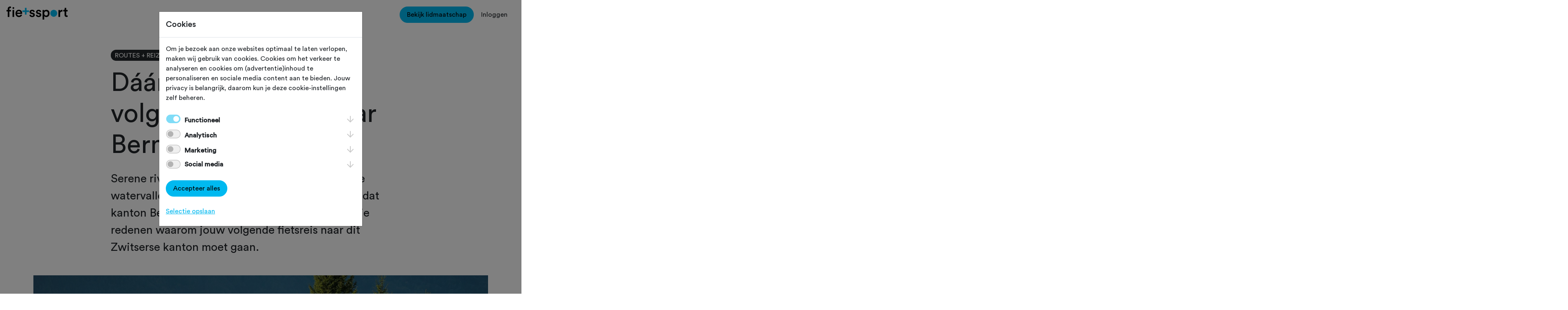

--- FILE ---
content_type: text/html; charset=utf-8
request_url: https://www.fietssport.nl/magazine/routes-reizen/daarom-gaat-jouw-volgende-fietsreis-naar-bern
body_size: 21998
content:


<!DOCTYPE html>
<html lang="nl">
<head>
    <meta charset="utf-8">
    <meta name="viewport" content="width=device-width, initial-scale=1, shrink-to-fit=no">
    <link rel="apple-touch-icon" sizes="180x180" href="/skin/apple-touch-icon.png">
    <link rel="icon" type="image/png" sizes="32x32" href="/skin/favicon-32x32.png">
    <link rel="icon" type="image/png" sizes="16x16" href="/skin/favicon-16x16.png">
    <link rel="manifest" href="/skin/site.webmanifest">
    <link rel="mask-icon" href="/skin/safari-pinned-tab.svg" color="#00baf2">
    <link rel="shortcut icon" href="/favicon.ico">
    <link rel="canonical" href="https://www.fietssport.nl/magazine/routes-reizen/daarom-gaat-jouw-volgende-fietsreis-naar-bern">
    <meta name="msapplication-TileColor" content="#da532c">
    <meta name="msapplication-config" content="/skin/browserconfig.xml">
    <meta name="theme-color" content="#ffffff">

    <title>Fietssport - Magazine &gt; Routes + Reizen &gt; D&#225;&#225;rom gaat jouw volgende fietsreis naar Bern</title>

    <meta name="description" content="Serene riviertjes, kristalheldere meren, imposante watervallen en gigantische gletsjers. Er is weinig dat kanton Bern niet te bieden heeft. Wij geven je drie " />
    <meta name="keywords" content="fietssport, ntfu, fietsverzekering, dagverzekering, schade, ongeval, ongeluk, verzekering, wielrennen, racefiets, toerfiets, mountainbike, mtb, mountainbiken" />
    <meta name="copyright" content="Copyright 2026, Sportcluster Veenendaal" />
    <meta name="author" content="Sportcluster Veenendaal" />
    <meta name="revisit-after" content="1 month" />
    <meta name="rating" content="general" />
    

    <meta property="og:title" content="Fietssport - Magazine &gt; Routes + Reizen &gt; D&#225;&#225;rom gaat jouw volgende fietsreis naar Bern" />
    <meta property="og:image" content="https://www.fietssport.nl/siteimage/bda5b3fd-31c2-ed11-b1d5-005056a6b14d/ogimage" />
    <meta property="og:description" content="Serene riviertjes, kristalheldere meren, imposante watervallen en gigantische gletsjers. Er is weinig dat kanton Bern niet te bieden heeft. Wij geven je drie redenen waarom jouw volgende fietsreis naar dit Zwitserse kanton moet gaan." />
    <meta property="og:site_name" content="Fietssport" />
    <meta property="og:url" content="https://www.fietssport.nl" />
    <meta property="og:locale" content="nl_NL" />
    <meta property="og:type" content="website" />

        <meta name="robots" content="index, follow" />

    <link href="/bundles/sassmorrow?v=0VZZOZKRgLz9YCjha5g6x9TJeXVAQjoBXj_aWRWIULQ1" rel="stylesheet"/>

    <link href="/bundles/sasssite?v=NZI_Q_mcIk1LbpO49Rcl36DL957RLZen_T4gsl6XPXU1" rel="stylesheet"/>


            <script>
                window.dataLayer = window.dataLayer || [];
                function gtag() { dataLayer.push(arguments); }
                gtag('consent', 'default', {
                    'ad_user_data': 'denied',
                    'ad_personalization': 'denied',
                    'ad_storage': 'denied',
                    'analytics_storage': 'denied',
                    'wait_for_update': 500
                });
            </script>
        <script>
            (function (w, d, s, l, i) {
                w[l] = w[l] || []; w[l].push({
                    'gtm.start':
                        new Date().getTime(), event: 'gtm.js'
                }); var f = d.getElementsByTagName(s)[0],
                    j = d.createElement(s), dl = l != 'dataLayer' ? '&l=' + l : ''; j.async = true; j.src =
                        'https://www.googletagmanager.com/gtm.js?id=' + i + dl; f.parentNode.insertBefore(j, f);
            })(window, document, 'script', 'dataLayer', 'GTM-TBGL82W');
        </script>

        <script type="application/ld+json">
        {
            "@context": "https://schema.org",
            "@type": "WebPage",
            "name": "Fietssport - Magazine &gt; Routes + Reizen &gt; D&#225;&#225;rom gaat jouw volgende fietsreis naar Bern",
            "description": "Serene riviertjes, kristalheldere meren, imposante watervallen en gigantische gletsjers. Er is weinig dat kanton Bern niet te bieden heeft. Wij geven je drie redenen waarom jouw volgende fietsreis naar dit Zwitserse kanton moet gaan.",
            "url": "/magazine/routes-reizen/daarom-gaat-jouw-volgende-fietsreis-naar-bern",
            "publisher": {
                "@context": "https://schema.org",
                "@type": "Organization",
                "name": "Fietssport",
                "url": "https://www.fietssport.nl"
            },
            "author": {
                "@context": "https://schema.org",
                "@type": "Organization",
                "name": "Fietssport",
                "url": "https://www.fietssport.nl"
            },
            "datePublished": "0001-01-01",
            "dateModified": "0001-01-01"
        }
        </script>
</head>
<body id="page_magazine" class="clustersite  cms-page-0">

    



    <!-- header -->

    <header>
        <nav class="navbar-light p-3">
            <div class="d-flex d-xl-none">
                <div class="flex-grow-1">
                    <a class="navbar-brand d-block" href="/">
                        <svg viewBox="0 0 314.04 66.55" class="w-100">
                            <path d="M306.65 6.73H299V12c0 3.12-1.67 5.51-5.43 5.51h-1.77V25h6.51v17.73c0 6.59 4.06 10.5 10.58 10.5a13 13 0 0 0 5.14-.8v-7a18.87 18.87 0 0 1-2.9.29c-3.11 0-4.49-1.3-4.49-4.42V25H314v-7.47h-7.32Zm-19.19 10.58a12.06 12.06 0 0 0-2.24-.22c-4.64 0-8.55 2.25-10.21 6.08v-5.64h-8.19v35.26h8.4V36c0-6.59 3-10.35 9.49-10.35a18.09 18.09 0 0 1 2.75.21Zm-74.73 17.81c0 6.74-3.91 11.08-9.49 11.08s-9.49-4.34-9.49-11.08c0-6.59 4-10.93 9.49-10.93 5.65 0 9.49 4.34 9.49 10.93m-18.9 31.43V48.81c1.81 2.68 5.65 4.85 10.71 4.85 10.14 0 16.59-8 16.59-18.54s-5.87-18.39-16.3-18.39c-5.43 0-9.48 2.53-11.22 5.57v-4.77h-8.11v49Zm-43.09-23.32c.43 4 4.34 10.65 14.55 10.65 9 0 13.33-5.94 13.33-11.3s-3.48-9.27-10.14-10.72l-5.36-1.08c-2.17-.44-3.55-1.81-3.55-3.7 0-2.17 2.1-4 5.07-4 4.71 0 6.23 3.26 6.52 5.29l7.1-2c-.58-3.48-3.77-9.85-13.62-9.85-7.31 0-13 5.21-13 11.37 0 4.85 3.26 8.91 9.49 10.28l5.21 1.16c2.83.58 4.13 2 4.13 3.91 0 2.17-1.81 4.06-5.29 4.06-4.49 0-6.88-2.83-7.17-6Zm-33.1 0c.44 4 4.35 10.65 14.56 10.65 9 0 13.33-5.94 13.33-11.3s-3.53-9.27-10.14-10.72L130 30.78c-2.17-.44-3.55-1.81-3.55-3.7 0-2.17 2.1-4 5.07-4 4.71 0 6.23 3.26 6.52 5.29l7.09-2c-.58-3.48-3.76-9.85-13.61-9.85-7.32 0-13 5.21-13 11.37 0 4.85 3.25 8.91 9.48 10.28l5.22 1.16c2.82.58 4.12 2 4.12 3.91 0 2.17-1.81 4.06-5.28 4.06-4.49 0-6.88-2.83-7.17-6Zm-44.78-2.75C71.7 44 69.09 46.64 64 46.64a9.46 9.46 0 0 1-9.63-9.2h25.8a12.66 12.66 0 0 0 .22-2.68c0-11.15-6.38-18.32-17.24-18.32C54.24 16.44 46 23.83 46 35c0 12 8.47 18.9 18 18.9 8.47 0 14-5 15.93-11.15Zm-18.25-9.2a8.46 8.46 0 0 1 8.61-7.82c5.8 0 8.55 3.7 8.69 7.82ZM39.33 17.53H31v35.26h8.33Zm-19.48-10a10.86 10.86 0 0 1 3 .36V.73A11.69 11.69 0 0 0 18.47 0C11.23 0 6.16 4.78 6.16 12.67v4.86H0v7.31h6.16v28h8.47v-28h8.19v-7.31h-8.19v-4.64c0-4.34 3-5.36 5.22-5.36" />
                            <path fill="#00b9f0" class="b" d="M242.77 52.28a17.91 17.91 0 1 0-17.91-17.91 17.91 17.91 0 0 0 17.91 17.91M115.79 19.5V28h-12.82v12.82h-8.51V28H81.65v-8.5h12.81V6.68h8.51V19.5h12.82z" />
                            <path d="M35.16 12.1a4.52 4.52 0 1 0-4.51-4.53 4.53 4.53 0 0 0 4.51 4.52" />
                        </svg>
                    </a>
                </div>
                <button class="navbar-toggler" type="button" data-bs-toggle="collapse" data-bs-target="#navbar-toggle" aria-controls="navbar-toggle" aria-expanded="false" aria-label="Toggle navigation">
                    <img src="/images/site/hamburger.png" />
                </button>
            </div>
            <div class="collapse d-xl-block" id="navbar-toggle">
                <div class="row g-3">
                    <div class="col-xl-4">
                        <a class="navbar-brand d-none d-xl-block" href="/">
                            <svg viewBox="0 0 314.04 66.55" class="w-100">
                                <path d="M306.65 6.73H299V12c0 3.12-1.67 5.51-5.43 5.51h-1.77V25h6.51v17.73c0 6.59 4.06 10.5 10.58 10.5a13 13 0 0 0 5.14-.8v-7a18.87 18.87 0 0 1-2.9.29c-3.11 0-4.49-1.3-4.49-4.42V25H314v-7.47h-7.32Zm-19.19 10.58a12.06 12.06 0 0 0-2.24-.22c-4.64 0-8.55 2.25-10.21 6.08v-5.64h-8.19v35.26h8.4V36c0-6.59 3-10.35 9.49-10.35a18.09 18.09 0 0 1 2.75.21Zm-74.73 17.81c0 6.74-3.91 11.08-9.49 11.08s-9.49-4.34-9.49-11.08c0-6.59 4-10.93 9.49-10.93 5.65 0 9.49 4.34 9.49 10.93m-18.9 31.43V48.81c1.81 2.68 5.65 4.85 10.71 4.85 10.14 0 16.59-8 16.59-18.54s-5.87-18.39-16.3-18.39c-5.43 0-9.48 2.53-11.22 5.57v-4.77h-8.11v49Zm-43.09-23.32c.43 4 4.34 10.65 14.55 10.65 9 0 13.33-5.94 13.33-11.3s-3.48-9.27-10.14-10.72l-5.36-1.08c-2.17-.44-3.55-1.81-3.55-3.7 0-2.17 2.1-4 5.07-4 4.71 0 6.23 3.26 6.52 5.29l7.1-2c-.58-3.48-3.77-9.85-13.62-9.85-7.31 0-13 5.21-13 11.37 0 4.85 3.26 8.91 9.49 10.28l5.21 1.16c2.83.58 4.13 2 4.13 3.91 0 2.17-1.81 4.06-5.29 4.06-4.49 0-6.88-2.83-7.17-6Zm-33.1 0c.44 4 4.35 10.65 14.56 10.65 9 0 13.33-5.94 13.33-11.3s-3.53-9.27-10.14-10.72L130 30.78c-2.17-.44-3.55-1.81-3.55-3.7 0-2.17 2.1-4 5.07-4 4.71 0 6.23 3.26 6.52 5.29l7.09-2c-.58-3.48-3.76-9.85-13.61-9.85-7.32 0-13 5.21-13 11.37 0 4.85 3.25 8.91 9.48 10.28l5.22 1.16c2.82.58 4.12 2 4.12 3.91 0 2.17-1.81 4.06-5.28 4.06-4.49 0-6.88-2.83-7.17-6Zm-44.78-2.75C71.7 44 69.09 46.64 64 46.64a9.46 9.46 0 0 1-9.63-9.2h25.8a12.66 12.66 0 0 0 .22-2.68c0-11.15-6.38-18.32-17.24-18.32C54.24 16.44 46 23.83 46 35c0 12 8.47 18.9 18 18.9 8.47 0 14-5 15.93-11.15Zm-18.25-9.2a8.46 8.46 0 0 1 8.61-7.82c5.8 0 8.55 3.7 8.69 7.82ZM39.33 17.53H31v35.26h8.33Zm-19.48-10a10.86 10.86 0 0 1 3 .36V.73A11.69 11.69 0 0 0 18.47 0C11.23 0 6.16 4.78 6.16 12.67v4.86H0v7.31h6.16v28h8.47v-28h8.19v-7.31h-8.19v-4.64c0-4.34 3-5.36 5.22-5.36" />
                                <path fill="#00b9f0" class="b" d="M242.77 52.28a17.91 17.91 0 1 0-17.91-17.91 17.91 17.91 0 0 0 17.91 17.91M115.79 19.5V28h-12.82v12.82h-8.51V28H81.65v-8.5h12.81V6.68h8.51V19.5h12.82z" />
                                <path d="M35.16 12.1a4.52 4.52 0 1 0-4.51-4.53 4.53 4.53 0 0 0 4.51 4.52" />
                            </svg>
                        </a>
                    </div>
                    <div class="col-xl-4">
                        <ul class="navbar-nav text-center flex-xl-row gap-xl-3 justify-content-xl-center" style="min-height:30px">

                            <li class="nav-item"><a class="nav-link" href="/toertochten">
Toertochten</a></li>
<li class="nav-item"><a class="nav-link" href="/routes">
Routes</a></li>
<li class="nav-item"><a class="nav-link" href="/ontdek">
Ontdek</a></li>
<li class="nav-item"><a class="nav-link" href="/magazine">
Magazine</a></li>
<li class="nav-item"><a class="nav-link" href="/clubs">
Clubs</a></li>


                        </ul>
                    </div>
                    <div class="col-xl-4">
                        <ul class="navbar-nav flex-row justify-content-center justify-content-xl-end">

                                <li class="nav-item">
                                    <a href="/voordelen" class="btn btn-primary">
                                        Bekijk lidmaatschap
                                    </a>
                                </li>
                                <li class="nav-item">
                                    <button class="btn btn-link link-dark text-decoration-none" type="button" data-bs-toggle="modal" data-bs-target="#modal-login">Inloggen</button>
                                </li>

                        </ul>
                    </div>
                </div>
            </div>
        </nav>
    </header>

    <!-- content -->

    <div id="renderbody_container">
        <div class="container mt-5 magazine-details">
    <div class="row justify-content-center">
        <div class="col-12 col-lg-8">
            <ul class="list-inline m-0">
                <li class="list-inline-item">
                    <span class="badge rounded-pill bg-dark text-uppercase">
                            <span class="label">
                                Routes + Reizen
                            </span>
                    </span>
                </li>
                <li class="list-inline-item">
                    <small>Gewijzigd op 21 oktober 2024</small>
                </li>
            </ul>
        </div>
        <div class="col-12 col-lg-8 pt-3">
            <h1 class="display-3" id="details-title">D&#225;&#225;rom gaat jouw volgende fietsreis naar Bern</h1>
        </div>
    </div>

    <div class="row justify-content-center fs-3">
        <div class="col-12 col-lg-8">

            Serene riviertjes, kristalheldere meren, imposante watervallen en gigantische gletsjers. Er is weinig dat kanton Bern niet te bieden heeft. Wij geven je drie redenen waarom jouw volgende fietsreis naar dit Zwitserse kanton moet gaan.
        </div>
    </div>
</div>

<!-- contents -->

    <div class="container mt-5 mb-5 magazine-details">

            <div class="row d-none d-md-block pb-5">
                <div class="col text-center">
                    <img src="/images/spacer.gif" alt="D&#225;&#225;rom gaat jouw volgende fietsreis naar Bern" title="D&#225;&#225;rom gaat jouw volgende fietsreis naar Bern" class="img-fluid lazyload" data-src="/siteimage/bea5b3fd-31c2-ed11-b1d5-005056a6b14d/img">
                </div>
            </div>

            <div class="row d-md-none pb-5">
                <div class="col text-center">
                    <img src="/images/spacer.gif" alt="D&#225;&#225;rom gaat jouw volgende fietsreis naar Bern" title="D&#225;&#225;rom gaat jouw volgende fietsreis naar Bern" class="img-fluid lazyload" data-src="/siteimage/bda5b3fd-31c2-ed11-b1d5-005056a6b14d/img">
                </div>
            </div>


        <div class="row justify-content-center magazine-details-text">
            <div class="col-12 col-lg-8">
                <h2>1. Elke kilometer is anders</h2>
Weinig regio&rsquo;s zijn zo divers als Bern. Push jezelf tot het uiterste boven de boomgrens of bol lekker uit langs de Aare-rivier. Het kan allemaal.

<h2>2. Je snuift hier meer dan alleen berglucht</h2>
Ook aan cultuur geen gebrek, met hoofdstad Bern misschien wel als hoogtepunt. Niet voor niets staat het op de Unesco Werelderfgoedlijst.

<h2>3. Kaas, kaas en nog eens kaas</h2>
Emmentaler komt uit &lsquo;Das Emmental&rsquo; en dat ligt, je raadt het al, in kanton Bern. En, geloof ons: die kaas smaakt hier honderd keer beter dan thuis.

<h2>Ons allergelukkigste momentje</h2>
Als we van onze mountainbike stappen nadat we rond het Meer van Brienz hebben gefietst en met fietsbroek en al het water betreden.

<h2>Favoriete&hellip;</h2>
<strong>&hellip;beklimming</strong><br />
De abendberg, ten zuidwesten van Interlaken, als je het ons vraagt. Onverhard 986 meter omhoog op een afstand van zo&rsquo;n 8 kilometer. Lekker!<br />
<br />
<strong>&hellip;trail</strong><br />
De in 2022 geopende H&ouml;chst Trail in de regio Adelboden-Lenk. 3,8 kilometer aan puur downhill genot.<br />
<br />
<strong>&hellip;lokale biertje</strong><br />
Simmentaler. Met een brouwerij in Lenk, middenin de bergen. Die Mountain Pale Ale smaakt na een tocht naar de Simmenf&auml;lle-watervallen geweldig.<br />
<br />
<strong>&hellip;plek voor een duik</strong><br />
Het prachtige meer van Brienz of Der Wohlensee. Die laatste is twintig minuutjes fietsen vanuit het centrum van Bern.<br />
<br />
<strong>&hellip;weetje</strong><br />
D&eacute; Fabian Cancellara komt hier vandaan. Dus als je hier goed traint, vlieg je ook opeens veel makkelijker over die Vlaamse en Noord-Franse kasseien.<br />
<br />
<strong>&hellip;uitzichtpunt</strong><br />
Bovenop Die Grosse Scheidegg, vanwaar je de top van de Eigerberg bewondert. Je kunt er zowel op je mountainbike als op je racefiets komen.
<h2>Ga zeker kijken bij</h2>

<ul>
	<li><a href="https://www.interlaken.ch/en/experiences/poi/giessbach-falls" target="_blank">De imposante Giessbach-watervallen</a></li>
	<li><a href="https://www.myswitzerland.com/nl-nl/bestemmingen/bachalpsee/" target="_blank">Het Bachalp-meer</a></li>
	<li><a href="https://www.blausee.ch/en/">Het kristalheldere water van Der Blausee</a></li>
	<li><a href="https://www.interlaken.ch/en/experiences/mountains-panoramas/alpine-landscapes/habkern-lombachalp" target="_blank">De hoge bergtoppen van de Lombachalp</a></li>
	<li><a href="https://jungfrauregion.swiss/en/summer/see-and-do/excursions/trip-destinations/isenfluh-and-sulwald/" target="_blank">De mooie dorpjes Isenfluh en Sulwald</a></li>
	<li><a href="https://meine-berge.ch/en/top-10-bike-tours/#filter=r-fullyTranslatedLangus-&amp;ipd=50515381&amp;zc=9,7.65472,46.50028" target="_blank">Das Gasterntal, een goed verborgen dal waar je prachtig kunt fietsen</a></li>
</ul>

<h2>Krachtvoer en -drank vind je bij</h2>

<ul>
	<li><a href="https://www.hotel-neuhaus.ch/de/restaurant-thunersee-interlaken" target="_blank">Restaurant Neuhaus zum See in Unterseen</a></li>
	<li><a href="https://www.grindelwaldblick.ch/" target="_blank">Restaurant Berghaus Grindelwaldblick, bovenop de Kleine Scheidegg</a></li>
	<li><a href="https://www.fietssport.nl/spots/1601" target="_blank">Velo Caf&eacute; Interlaken</a></li>
</ul>

<h2>Doe je oogjes toe in</h2>

<ul>
	<li><a href="http://www.theheyhotel.ch" target="_blank">The Hey Hotel in Interlaken</a></li>
	<li><a href="https://www.adleradelboden.ch/en/feel-good-enjoy-experience-relax--1.html" target="_blank">Hotel Adler in Adelboden</a></li>
	<li><a href="https://www.eigerlodge.ch/" target="_blank">Eiger Lodge in Grindelwald</a></li>
</ul>

<h2>Laat je fiets opknappen bij</h2>

<ul>
	<li><a href="https://jungfrauregion.swiss/en/summer/see-and-do/activities/mountainbike/bike-shop/" target="_blank">Intersport Rent-Network</a>, met meerdere zaken in de Jungfrau-regio</li>
	<li><a href="https://www.bergluft-sport.ch/" target="_blank">Bergluft Bike Shop in Lenk</a></li>
</ul>

<div><br />
Terug naar <a href="https://www.fietssport.nl/ontdek/zwitserland">Ontdek Zwitserland</a>.</div>
            </div>
        </div>

            <!-- banners -->
            <div class="row justify-content-center magazine-advertenties">

            </div>




    </div>

<!-- form -->


<!-- promoblok -->

    <div class="container my-1 my-md-5">
        <div class="row justify-content-center my-1 my-md-5 g-3">
            <div class="col-12 col-lg-6">
                <div class="bg-secondary p-3">
                    <h5>Ontdek Zwitserland</h5>
                        <p>Van uitgerekte Alpenweiden naar imposante bergtoppen en van strakblauwe meren naar knusse bergdorpjes. Elke kilometer heeft iets nieuws in petto. Ontdek wat Zwitserland fietsers te bieden heeft, download de mooiste routes en lees praktische tips.</p>
                                            <a href="https://www.fietssport.nl/ontdek/zwitserland" class="btn btn-primary">Ontdek</a>
                </div>
            </div>
        </div>
    </div>



<!-- auteur -->

    <div class="container mt-5 mb-5 magazine-details">
        <div class="row justify-content-center magazine-details-text">
            <div class="col-12 col-lg-6 border-top border-dark pt-4 text-center">

                <div class="row">
                    <div class="col-2">
                        <img src="[data-uri]" alt="Redactie Fietssport" title="Redactie Fietssport" class="rounded-circle w-100">
                    </div>
                    <div class="col-10 text-start">
                        <h5>Door Redactie Fietssport</h5>

                            <p>Redactie Fietssport</p>
                    </div>
                </div>

            </div>
        </div>
    </div>

<!-- ook interessant -->

    <div class="container my-1 my-md-5 pt-5">
        <section class="swiper-container">
            <div class="mb-3 d-flex">
                <div>
                    <h2 class="swiper-container-title m-0">Dit vind je misschien ook interessant</h2>
                </div>
                <div class="d-none d-lg-flex flex-grow-1 justify-content-end align-items-end">

                </div>
            </div>
            <div class="swiper js-swiper swiper-initialized swiper-horizontal swiper-pointer-events swiper-free-mode swiper-backface-hidden overflow-visible">
                <div class="swiper-wrapper">



<a href="/magazine/routes-reizen/dit-zijn-de-5x-mtb-routes-van-2025-die-je-volgens-andre-deunhouwer-moet-rijden" class="swiper-slide" id="4833">
    <article class="card h-100 bg-secondary max-rm-w-30">
        <div class="row g-0">
            <div class="col-12 bg-repeat-no-repeat bg-size-cover bg-position-center min-rm-h-20 position-relative lazyload" style="background-image: url('/images/spacer.gif');" data-src="/siteimage/1c1b19e3-d1d6-f011-b201-005056a6b14d/small">
                <span class="badge rounded-pill bg-dark text-uppercase m-3">
Routes + Reizen                </span>
            </div>
            <div class="col-12">
                <div class="card-body h-100 d-flex flex-column justify-content-between">
                    <div class="d-flex gap-2 align-items-start">
                        <div class="flex-grow-1">
                            <h5 class="card-title">
                                Dit zijn de 5x MTB-routes van 2025 die je volgens Andr&#233; Deunhouwer moet rijden!
                            </h5>
                            <p class="card-text">
                                Deze mountainbikeroutes moet je een keer gaan rijden!
                            </p>
                        </div>
                        <button class="border-0 p-0 fs-favorite False" data-id="4833" data-type="article">
                            <svg class="icon icon-heart"><use xlink:href="/images/site/sprite.svg#heart"></use></svg>
                        </button>
                    </div>
                </div>
            </div>
        </div>
    </article>
</a>

<a href="/magazine/routes-reizen/andre-deunhouwer-geeft-zijn-bike-de-sporen-op-de-nieuwe-trails-van-mtb-route-schoorl" class="swiper-slide" id="4834">
    <article class="card h-100 bg-secondary max-rm-w-30">
        <div class="row g-0">
            <div class="col-12 bg-repeat-no-repeat bg-size-cover bg-position-center min-rm-h-20 position-relative lazyload" style="background-image: url('/images/spacer.gif');" data-src="/siteimage/e5e7616b-59d8-f011-b202-005056a6b14d/small">
                <span class="badge rounded-pill bg-dark text-uppercase m-3">
Routes + Reizen                </span>
            </div>
            <div class="col-12">
                <div class="card-body h-100 d-flex flex-column justify-content-between">
                    <div class="d-flex gap-2 align-items-start">
                        <div class="flex-grow-1">
                            <h5 class="card-title">
                                Andr&#233; Deunhouwer geeft zijn bike de sporen op de nieuwe trails van MTB-route Schoorl
                            </h5>
                            <p class="card-text">
                                Deze route MOET je gereden hebben! Check ook de video.
                            </p>
                        </div>
                        <button class="border-0 p-0 fs-favorite False" data-id="4834" data-type="article">
                            <svg class="icon icon-heart"><use xlink:href="/images/site/sprite.svg#heart"></use></svg>
                        </button>
                    </div>
                </div>
            </div>
        </div>
    </article>
</a>

<a href="/magazine/routes-reizen/afzien-en-genieten-op-de-racefiets-en-gravelbike-in-bergueda-in-spaans-catalonie" class="swiper-slide" id="4831">
    <article class="card h-100 bg-secondary max-rm-w-30">
        <div class="row g-0">
            <div class="col-12 bg-repeat-no-repeat bg-size-cover bg-position-center min-rm-h-20 position-relative lazyload" style="background-image: url('/images/spacer.gif');" data-src="/siteimage/c2eedeef-bad3-f011-b201-005056a6b14d/small">
                <span class="badge rounded-pill bg-dark text-uppercase m-3">
Routes + Reizen                </span>
            </div>
            <div class="col-12">
                <div class="card-body h-100 d-flex flex-column justify-content-between">
                    <div class="d-flex gap-2 align-items-start">
                        <div class="flex-grow-1">
                            <h5 class="card-title">
                                Afzien en genieten op de racefiets en gravelbike in Bergued&#224; in Spaans Cataloni&#235;
                            </h5>
                            <p class="card-text">
                                Hier heb je als fietser het rijk alleen.
                            </p>
                        </div>
                        <button class="border-0 p-0 fs-favorite False" data-id="4831" data-type="article">
                            <svg class="icon icon-heart"><use xlink:href="/images/site/sprite.svg#heart"></use></svg>
                        </button>
                    </div>
                </div>
            </div>
        </div>
    </article>
</a>

<a href="/magazine/routes-reizen/machtig-mooi-mountainbike-avontuur-in-de-dolomieten" class="swiper-slide" id="4823">
    <article class="card h-100 bg-secondary max-rm-w-30">
        <div class="row g-0">
            <div class="col-12 bg-repeat-no-repeat bg-size-cover bg-position-center min-rm-h-20 position-relative lazyload" style="background-image: url('/images/spacer.gif');" data-src="/siteimage/6723fd69-01cb-f011-b201-005056a6b14d/small">
                <span class="badge rounded-pill bg-dark text-uppercase m-3">
Routes + Reizen                </span>
            </div>
            <div class="col-12">
                <div class="card-body h-100 d-flex flex-column justify-content-between">
                    <div class="d-flex gap-2 align-items-start">
                        <div class="flex-grow-1">
                            <h5 class="card-title">
                                Machtig mooi mountainbike-avontuur in de Dolomieten
                            </h5>
                            <p class="card-text">
                                Mountainbiken in adembenemend natuurschoon.
                            </p>
                        </div>
                        <button class="border-0 p-0 fs-favorite False" data-id="4823" data-type="article">
                            <svg class="icon icon-heart"><use xlink:href="/images/site/sprite.svg#heart"></use></svg>
                        </button>
                    </div>
                </div>
            </div>
        </div>
    </article>
</a>

<a href="/magazine/routes-reizen/gravel4daagse-appelscha-is-vier-keer-raak" class="swiper-slide" id="4819">
    <article class="card h-100 bg-secondary max-rm-w-30">
        <div class="row g-0">
            <div class="col-12 bg-repeat-no-repeat bg-size-cover bg-position-center min-rm-h-20 position-relative lazyload" style="background-image: url('/images/spacer.gif');" data-src="/siteimage/e003a598-72b9-f011-b1ff-005056a6b14d/small">
                <span class="badge rounded-pill bg-dark text-uppercase m-3">
Advertorial                </span>
            </div>
            <div class="col-12">
                <div class="card-body h-100 d-flex flex-column justify-content-between">
                    <div class="d-flex gap-2 align-items-start">
                        <div class="flex-grow-1">
                            <h5 class="card-title">
                                Gravel4Daagse Appelscha is vier keer raak
                            </h5>
                            <p class="card-text">
                                Gravelbiken in het hart van Noord-Nederland door vier provincies.
                            </p>
                        </div>
                        <button class="border-0 p-0 fs-favorite False" data-id="4819" data-type="article">
                            <svg class="icon icon-heart"><use xlink:href="/images/site/sprite.svg#heart"></use></svg>
                        </button>
                    </div>
                </div>
            </div>
        </div>
    </article>
</a>

<a href="/magazine/routes-reizen/tour-de-france-2026-start-in-catalonie" class="swiper-slide" id="4826">
    <article class="card h-100 bg-secondary max-rm-w-30">
        <div class="row g-0">
            <div class="col-12 bg-repeat-no-repeat bg-size-cover bg-position-center min-rm-h-20 position-relative lazyload" style="background-image: url('/images/spacer.gif');" data-src="/siteimage/8604e41c-40db-f011-b202-005056a6b14d/small">
                <span class="badge rounded-pill bg-dark text-uppercase m-3">
Routes + Reizen                </span>
            </div>
            <div class="col-12">
                <div class="card-body h-100 d-flex flex-column justify-content-between">
                    <div class="d-flex gap-2 align-items-start">
                        <div class="flex-grow-1">
                            <h5 class="card-title">
                                Tour de France 2026 start in Cataloni&#235;
                            </h5>
                            <p class="card-text">
                                Tour de France start in Cataloni&#235;. Beleef het spektakel &#233;n ontdek zelf de regio.
                            </p>
                        </div>
                        <button class="border-0 p-0 fs-favorite False" data-id="4826" data-type="article">
                            <svg class="icon icon-heart"><use xlink:href="/images/site/sprite.svg#heart"></use></svg>
                        </button>
                    </div>
                </div>
            </div>
        </div>
    </article>
</a>

<a href="/magazine/routes-reizen/rondje-ijsselmeer-fietsroute-mooi-en-meedogenloos" class="swiper-slide" id="4806">
    <article class="card h-100 bg-secondary max-rm-w-30">
        <div class="row g-0">
            <div class="col-12 bg-repeat-no-repeat bg-size-cover bg-position-center min-rm-h-20 position-relative lazyload" style="background-image: url('/images/spacer.gif');" data-src="/siteimage/91458a1f-32a4-f011-b1fd-005056a6b14d/small">
                <span class="badge rounded-pill bg-dark text-uppercase m-3">
Routes + Reizen                </span>
            </div>
            <div class="col-12">
                <div class="card-body h-100 d-flex flex-column justify-content-between">
                    <div class="d-flex gap-2 align-items-start">
                        <div class="flex-grow-1">
                            <h5 class="card-title">
                                Rondje IJsselmeer fietsroute: mooi en meedogenloos
                            </h5>
                            <p class="card-text">
                                Afzien en genieten.
                            </p>
                        </div>
                        <button class="border-0 p-0 fs-favorite False" data-id="4806" data-type="article">
                            <svg class="icon icon-heart"><use xlink:href="/images/site/sprite.svg#heart"></use></svg>
                        </button>
                    </div>
                </div>
            </div>
        </div>
    </article>
</a>

<a href="/magazine/routes-reizen/de-ultieme-fietsweek-met-baguet" class="swiper-slide" id="4794">
    <article class="card h-100 bg-secondary max-rm-w-30">
        <div class="row g-0">
            <div class="col-12 bg-repeat-no-repeat bg-size-cover bg-position-center min-rm-h-20 position-relative lazyload" style="background-image: url('/images/spacer.gif');" data-src="/siteimage/635d67ad-f892-f011-b1fd-005056a6b14d/small">
                <span class="badge rounded-pill bg-dark text-uppercase m-3">
Advertorial                </span>
            </div>
            <div class="col-12">
                <div class="card-body h-100 d-flex flex-column justify-content-between">
                    <div class="d-flex gap-2 align-items-start">
                        <div class="flex-grow-1">
                            <h5 class="card-title">
                                De ultieme fietsweek met Baguet
                            </h5>
                            <p class="card-text">
                                Voor, verenigingen, vriendengroepen en individuele fietsers.
                            </p>
                        </div>
                        <button class="border-0 p-0 fs-favorite False" data-id="4794" data-type="article">
                            <svg class="icon icon-heart"><use xlink:href="/images/site/sprite.svg#heart"></use></svg>
                        </button>
                    </div>
                </div>
            </div>
        </div>
    </article>
</a>

<a href="/magazine/routes-reizen/fietsroute-voor-wielrenners-texel-van-top-tot-teen" class="swiper-slide" id="4786">
    <article class="card h-100 bg-secondary max-rm-w-30">
        <div class="row g-0">
            <div class="col-12 bg-repeat-no-repeat bg-size-cover bg-position-center min-rm-h-20 position-relative lazyload" style="background-image: url('/images/spacer.gif');" data-src="/siteimage/3b05a2e4-a98c-f011-b1fb-005056a6b14d/small">
                <span class="badge rounded-pill bg-dark text-uppercase m-3">
Routes + Reizen                </span>
            </div>
            <div class="col-12">
                <div class="card-body h-100 d-flex flex-column justify-content-between">
                    <div class="d-flex gap-2 align-items-start">
                        <div class="flex-grow-1">
                            <h5 class="card-title">
                                Fietsroute voor wielrenners: Texel van top tot teen
                            </h5>
                            <p class="card-text">
                                Een rondje Texel op de racefiets.
                            </p>
                        </div>
                        <button class="border-0 p-0 fs-favorite False" data-id="4786" data-type="article">
                            <svg class="icon icon-heart"><use xlink:href="/images/site/sprite.svg#heart"></use></svg>
                        </button>
                    </div>
                </div>
            </div>
        </div>
    </article>
</a>

<a href="/magazine/routes-reizen/grand-tour-van-catalonie-meer-dan-alleen-fietsen" class="swiper-slide" id="4787">
    <article class="card h-100 bg-secondary max-rm-w-30">
        <div class="row g-0">
            <div class="col-12 bg-repeat-no-repeat bg-size-cover bg-position-center min-rm-h-20 position-relative lazyload" style="background-image: url('/images/spacer.gif');" data-src="/siteimage/1811ac81-548d-f011-b1fb-005056a6b14d/small">
                <span class="badge rounded-pill bg-dark text-uppercase m-3">
Routes + Reizen                </span>
            </div>
            <div class="col-12">
                <div class="card-body h-100 d-flex flex-column justify-content-between">
                    <div class="d-flex gap-2 align-items-start">
                        <div class="flex-grow-1">
                            <h5 class="card-title">
                                Grand Tour van Cataloni&#235;: meer dan alleen fietsen
                            </h5>
                            <p class="card-text">
                                Grand Tour van Cataloni&#235;: meer dan alleen fietsen
                            </p>
                        </div>
                        <button class="border-0 p-0 fs-favorite False" data-id="4787" data-type="article">
                            <svg class="icon icon-heart"><use xlink:href="/images/site/sprite.svg#heart"></use></svg>
                        </button>
                    </div>
                </div>
            </div>
        </div>
    </article>
</a>
                </div>
                <div class="swiper-button-prev-wrapper"> <div class="swiper-button-prev js-swiper-button-prev swiper-button-disabled" tabindex="-1" role="button" aria-label="Previous slide" aria-controls="swiper-wrapper-31e4abfff677d8c7" aria-disabled="true"></div> </div>
                <div class="swiper-button-next-wrapper"> <div class="swiper-button-next js-swiper-button-next" tabindex="0" role="button" aria-label="Next slide" aria-controls="swiper-wrapper-31e4abfff677d8c7" aria-disabled="false"></div> </div>
            </div>
        </section>
    </div>

<input type="hidden" value="2361" id="captchafixid" />
    </div>

    <!-- footer -->

    <footer class="footer bg-secondary pb-5">
        <div class="container footer--top">
            <div class="row footer-promo">
                <div class="col">
                    <h2 class="footer-cta">
                        Haal meer uit Fietssport en ga voor het PLUS account. <a href="/voordelen" class="btn btn-outline-dark">Bekijk de voordelen</a>
                    </h2>
                </div>
            </div>
            <div class="row">
                <div class="col-lg-4 mb-5 mb-lg-0">
                    <img class="footer-ntfu" src="/images/site/ntfu-logo.svg">
                    <h5>Fietssport is een initiatief van NTFU.</h5>
                    <p class="mt-3">
                        Op Fietssport vind je het meest complete overzicht van toertochten en routes van wielersportbond NTFU.
                    </p>
                </div>
                <div class="offset-lg-1 col-lg-3 mb-5 mb-lg-0">
                    <nav class="footer-nav">
                        <h4>Snel naar...</h4>
                        <ul class="list-unstyled d-inline-flex flex-wrap gap-3 mt-2">
                            <li>
                                <a href="/voordelen" class="text-decoration-none text-dark">Voordelen Fietssport</a>
                            </li>
                            <li>
                                <a href="/schadeformulier" class="text-decoration-none text-dark">Schadeformulier</a>
                            </li>
                            <li>
                                <a href="/informatie/over-fietssport" class="text-decoration-none text-dark">Over Fietssport</a>
                            </li>
                            <li>
                                <a href="/informatie/contact" class="text-decoration-none text-dark">Contact</a>
                            </li>
                            <li>
                                <a href="/informatie/partners" class="text-decoration-none text-dark">Partners</a>
                            </li>
                            <li>
                                <a href="/faq" class="text-decoration-none text-dark">FAQ</a>
                            </li>
                        </ul>
                    </nav>
                </div>
                <div class="col-lg-4">
                    <h5>Schrijf je in voor de Fietssport nieuwsbrief.</h5>
                    <form class="mt-3" data-soort="register" novalidate="novalidate">
                        <input autocomplete="off" class="form-control bg-white mb-2 cms_post_form" data-val="true" data-val-email="" data-val-required="" id="emailadres_footer" maxlength="100" name="emailadres_footer" placeholder="Je e-mailadres" type="email" value="">
                        <button type="button" class="btn btn-primary my-1 fietssport-register-newsletter">Inschrijven</button>
                    </form>
                    <p class="fs-6 text-muted mt-2">
                        Door op 'Inschrijven' te klikken ga je akkoord met <a target="_blank" href="/algemene-voorwaarden">de gebruiksvoorwaarden</a> en <a target="_blank" href="/privacy">het privacybeleid</a> van Fietssport.
                    </p>
                </div>
            </div>

        </div>

        <div class="container footer--bottom">
            <div class="row">
                <div class="col-md-6 col-12">
                    <div class="socials">
                        <h5>Volg ons op...</h5>
                        <ul class="list-unstyled d-flex">
                            <li>
                                <a class="sociallink" href="https://www.instagram.com/fietssport">
                                    <svg class="instagram" viewBox="0 0 100.46 100.45">
                                        <path d="M-.46,74V25.21a3.41,3.41,0,0,0,.13-.53A27.32,27.32,0,0,1,5.57,9.9,27,27,0,0,1,19.46.55C21.38,0,23.39-.23,25.37-.61H74.14c.24,0,.47.11.7.13a26.44,26.44,0,0,1,12.9,4.64c8,5.59,12.13,13.3,12.2,23,.1,14.93,0,29.86,0,44.79a27.78,27.78,0,0,1-27.82,27.8c-14.93.07-29.86,0-44.79,0A27.19,27.19,0,0,1,11.1,94.57,27.06,27.06,0,0,1,.62,79.6C.11,77.77-.11,75.86-.46,74ZM49.71,90.9H71.07a29.09,29.09,0,0,0,3-.11,18.5,18.5,0,0,0,14.09-8.63,18.92,18.92,0,0,0,3-10.66q0-21.53,0-43c0-1,0-2-.1-3a18.47,18.47,0,0,0-8.48-14.1,18.9,18.9,0,0,0-10.8-3.05q-21.63,0-43.27,0a24.45,24.45,0,0,0-4.28.31,18.33,18.33,0,0,0-13.57,9.9,19,19,0,0,0-2.1,9.22q0,21.56,0,43.12a27.62,27.62,0,0,0,.11,3,18.42,18.42,0,0,0,8.58,14,18.79,18.79,0,0,0,10.65,3Q38.75,90.89,49.71,90.9Z"></path>
                                        <path d="M49.76,75.47A25.87,25.87,0,1,1,75.63,49.59,25.94,25.94,0,0,1,49.76,75.47Zm0-42.83a17,17,0,1,0,16.93,17A17,17,0,0,0,49.78,32.64Z"></path>
                                        <path d="M76.73,29.21a6.51,6.51,0,1,1,6.52-6.48A6.57,6.57,0,0,1,76.73,29.21Z"></path>
                                    </svg>
                                </a>
                            </li>
                            <li>
                                <a class="sociallink" href="https://www.facebook.com/fietssport">
                                    <svg class="facebook" viewBox="0 0 51.96 100.09">
                                        <path d="M0,54.32V36.57H15.1c.29,0,.29,0,.29-.28V23.49c0-.65,0-1.3,0-1.94A27.51,27.51,0,0,1,16,17a22.5,22.5,0,0,1,3-7.68A19.17,19.17,0,0,1,27.48,2a24.86,24.86,0,0,1,7.68-2A32.61,32.61,0,0,1,39-.09L44.28,0c.9,0,1.8.07,2.7.13l4,.32c.33,0,.66.08,1,.12V16.49H43.11c-.74,0-1.49,0-2.24.08a10.26,10.26,0,0,0-3.14.68,5.66,5.66,0,0,0-3.39,3.44,11.7,11.7,0,0,0-.62,4.07c0,3.82,0,7.64,0,11.46,0,.35-.07.35.36.35H51.33c0,.09,0,.15,0,.2-.08.67-.17,1.34-.26,2l-.33,2.64c-.12.88-.23,1.76-.35,2.63L50,46.68c-.12.9-.23,1.8-.35,2.69l-.3,2.3L49.09,54c0,.3,0,.3-.33.3H34.07c-.39,0-.35,0-.35.36v45c0,.31,0,.31-.32.31H15.7c-.37,0-.31,0-.31-.31V54.63c0-.31,0-.32-.31-.32H0Z"></path>
                                    </svg>
                                </a>
                            </li>
                            <li>
                                <a class="sociallink" href="https://www.strava.com/clubs/fietssport">
                                    <svg class="strava" viewBox="0 0 71.11 100">
                                        <path d="M58.1,57.52c1.55,0,3.11.07,4.67.08h8.34L49.66,100C42.49,85.83,35.39,71.82,28.23,57.66H41c-4-7.84-7.85-15.51-11.82-23.34-.23.42-.42.72-.59,1q-5.4,10.71-10.8,21.42a1.26,1.26,0,0,1-1.31.84c-5.43,0-10.87,0-16.48,0L29.13,0c.25.46.42.76.58,1.07q14,27.71,28.07,55.42a8.59,8.59,0,0,1,.34,1c-.36,0-.71.06-1.07.06H41c2.92,5.77,5.78,11.39,8.7,17.16,2.87-5.67,5.64-11.15,8.4-16.63A1.75,1.75,0,0,0,58.1,57.52Z"></path>
                                    </svg>
                                </a>
                            </li>
                        </ul>
                    </div>
                </div>
                <div class="col-md-6 col-12">
                    <nav class="footer-uli">
                        <ul>
                            <li>
                                <a href="/informatie/feedback" class="text-decoration-none text-dark">Feedback</a>
                            </li>
                            <li>
                                <a href="/informatie/privacy" class="text-decoration-none text-dark">Privacy</a>
                            </li>
                            <li>
                                <a href="/informatie/disclaimer" class="text-decoration-none text-dark">Disclaimer</a>
                            </li>
                            <li>
                                <a href="/informatie/algemene-voorwaarden" class="text-decoration-none text-dark">Voorwaarden</a>
                            </li>
                            <li>
                                <a href="/informatie/responsible-disclosure" class="text-decoration-none text-dark">Repsonsible disclosure</a>
                            </li>
                        </ul>
                    </nav>
                </div>
            </div>
        </div>
    </footer>

    <!-- modals -->

        <div class="modal fade" id="modal-login" tabindex="-1" aria-hidden="true">
            <div class="modal-dialog modal-dialog-centered">
                <div class="modal-content">
                    <div class="modal-header">
                        <h5 class="modal-title">Inloggen</h5>
                        <button type="button" class="btn-close" data-bs-dismiss="modal" aria-label="Close"></button>
                    </div>
                    <div class="modal-body">
                        <p>Maak gebruik van je account en alle andere voordelen van Fietssport.</p>
                        <form action="/login?ReturnUrl=%2fmagazine%2froutes-reizen%2fdaarom-gaat-jouw-volgende-fietsreis-naar-bern" method="post">
                            <div class="mb-2">
                                <label for="Email" class="form-label fw-bold">E-mailadres</label>
                                <input data-val="true" data-val-email="" data-val-required="" id="Email" maxlength="75" name="Email" placeholder="E-mailadres" type="email" value="" class="form-control cms_post_form" />
                            </div>
                            <div class="mb-3">
                                <label for="Password" class="form-label fw-bold">Wachtwoord</label>
                                <input autocomplete="off" data-val="true" data-val-required="" id="Password" maxlength="256" name="CurrentPassword" placeholder="Wachtwoord" type="password" class="form-control cms_post_form" />
                            </div>
                            <div class="mb-2">
                                <button type="button" class="btn btn-primary cms_checkcaptcha cms_show_spinner">Inloggen</button>
                                <a href="/login/forgot-password" class="btn btn-link link-dark text-decoration-none">Wachtwoord vergeten</a>
                            </div>

                                <div class="mb-2">

                                    <a href="/login/totp" class="btn btn-primary mt-3">
                                        <svg class="cms_icon"><use xlink:href="/skin/icons.svg#mail" />
</svg>

                                        Eenmalige code per e-mail
                                    </a>

                                </div>

                            <input type="hidden" class="captcha_token" name="captcha_token" />
                            <input type="hidden" class="captcha_action" name="captcha_action" value="cms_login" />
                            <input type="hidden" class="captcha_key" name="captcha_key" value="6LfvmMcqAAAAAMfHLZHnJVX5iWstEQ1Bs2jbSt1E" />
                            <input type="hidden" name="RememberMe" value="true">
                            <input name="__RequestVerificationToken" type="hidden" value="gJJzDSzoBw6S-7Sc68sBivJPHzuzNTC8NMe0FCuZJqkOWgf1z1SnYxpk41vGkPkEpcsc1K2sUDqljAg0ALlMiHdxIfTbQpEo7IsdsD4ENmw1" />
                        </form>
                    </div>
                    <div class="modal-footer">
                        <p class="d-inline-block">Heb je nog geen account?</p>
                        <a href="/voordelen" class="btn btn-outline-dark">Registreer dan nu direct</a>
                    </div>
                </div>
            </div>
        </div>

        <!-- site permissions -->
<div class="modal fade" id="cms_modal_options" tabindex="-1" aria-labelledby="cms_modal_options_label" aria-hidden="true">
    <div class="modal-dialog">
        <div class="modal-content">
            <div class="modal-header">
                <h5 class="modal-title" id="cms_modal_options_label">Cookies</h5>
            </div>
            <div class="modal-body" id="cms_modal_options_body">

                <p>
                    Om je bezoek aan onze websites optimaal te laten verlopen, maken wij gebruik van cookies. Cookies om het verkeer te analyseren en cookies om (advertentie)inhoud te personaliseren en sociale media content aan te bieden. Jouw privacy is belangrijk, daarom kun je deze cookie-instellingen zelf beheren.
                </p>

                <table class="w-100" id="cms-options" data-cname="FIETSSPORT-SitePermissions">
                    <tr>
                        <td width="45" valign="top" class="pb-2">
                            <div class="form-check form-switch form-switch-lg">
                                <input checked="checked" class="form-check-input disabled" id="cms_option_option1" name="cms_option.option1" type="checkbox" value="true" disabled="disabled">
                                <label class="form-check-label fw-bold" for="cms_option_option1">

                                </label>
                            </div>
                        </td>
                        <td class="pt-1 fw-bold">
                            Functioneel
                        </td>
                        <td width="20" valign="top">
                            <a href="#cms_option-slider1" data-bs-toggle="collapse">
                                <svg xmlns="http://www.w3.org/2000/svg" width="24" height="24" viewBox="0 0 24 24" fill="none" stroke="#cacaca" stroke-width="2" stroke-linecap="round" stroke-linejoin="round" class="feather feather-arrow-down">
                                    <line x1="12" y1="5" x2="12" y2="19"></line>
                                    <polyline points="19 12 12 19 5 12"></polyline>
                                </svg>
                            </a>
                        </td>
                    </tr>
                    <tr>
                        <td></td>
                        <td colspan="2">
                            <div id="cms_option-slider1" class="pb-3 collapse">
                                We gebruiken functionele cookies om jouw gebruikersnaam en wachtwoord op te slaan, je voorkeuren of filterinstellingen te onthouden. Zo vergroten we de gebruiksvriendelijkheid en zorgen we dat de website goed werkt.
                            </div>
                        </td>
                    </tr>
                    <tr>
                        <td width="45" valign="top" class="pb-2">
                            <div class="form-check form-switch form-switch-lg">
                                <input class="form-check-input" id="cms_option_option2" name="cms_option.option2" type="checkbox" value="true" autocomplete="off">
                                <label class="form-check-label fw-bold" for="cms_option_option2">

                                </label>
                            </div>
                        </td>
                        <td class="pt-1 fw-bold">
                            Analytisch
                        </td>
                        <td width="20" valign="top">
                            <a href="#cms_option-slider2" data-bs-toggle="collapse">
                                <svg xmlns="http://www.w3.org/2000/svg" width="24" height="24" viewBox="0 0 24 24" fill="none" stroke="#cacaca" stroke-width="2" stroke-linecap="round" stroke-linejoin="round" class="feather feather-arrow-down">
                                    <line x1="12" y1="5" x2="12" y2="19"></line>
                                    <polyline points="19 12 12 19 5 12"></polyline>
                                </svg>
                            </a>
                        </td>
                    </tr>
                    <tr>
                        <td></td>
                        <td colspan="2">
                            <div id="cms_option-slider2" class="pb-3 collapse">
                                We meten bezoek aan onze website met analytische cookies. Dat doen we om de website en aanbod te verbeteren. We houden onder meer bij welke pagina's hoe vaak bezocht worden, uit welke regio websitebezoekers komen en of de website op mobiel of desktop bekeken wordt.
                            </div>
                        </td>
                    </tr>
                    <tr>
                        <td width="45" valign="top" class="pb-2">
                            <div class="form-check form-switch form-switch-lg">
                                <input class="form-check-input" id="cms_option_option3" name="cms_option.option3" type="checkbox" value="true" autocomplete="off">
                                <label class="form-check-label fw-bold" for="cms_option_option3">

                                </label>
                            </div>
                        </td>
                        <td class="pt-1 fw-bold">
                            Marketing
                        </td>
                        <td width="20" valign="top">
                            <a href="#cms_option-slider3" data-bs-toggle="collapse">
                                <svg xmlns="http://www.w3.org/2000/svg" width="24" height="24" viewBox="0 0 24 24" fill="none" stroke="#cacaca" stroke-width="2" stroke-linecap="round" stroke-linejoin="round" class="feather feather-arrow-down">
                                    <line x1="12" y1="5" x2="12" y2="19"></line>
                                    <polyline points="19 12 12 19 5 12"></polyline>
                                </svg>
                            </a>
                        </td>
                    </tr>
                    <tr>
                        <td></td>
                        <td colspan="2">
                            <div id="cms_option-slider3" class="pb-3 collapse">
                                Deze cookies volgen je surfgedrag waardoor je tijdens het surfen op andere websites, gepersonaliseerde aanbiedingen of advertenties kan ontvangen.
                            </div>
                        </td>
                    </tr>
                    <tr>
                        <td width="45" valign="top">
                            <div class="form-check form-switch form-switch-lg">
                                <input class="form-check-input" id="cms_option_option4" name="cms_option.option4" type="checkbox" value="true" autocomplete="off">
                                <label class="form-check-label fw-bold" for="cms_option_option4">

                                </label>
                            </div>
                        </td>
                        <td class="pt-1 fw-bold">
                            Social media
                        </td>
                        <td width="20" valign="top">
                            <a href="#cms_option-slider4" data-bs-toggle="collapse">
                                <svg xmlns="http://www.w3.org/2000/svg" width="24" height="24" viewBox="0 0 24 24" fill="none" stroke="#cacaca" stroke-width="2" stroke-linecap="round" stroke-linejoin="round" class="feather feather-arrow-down">
                                    <line x1="12" y1="5" x2="12" y2="19"></line>
                                    <polyline points="19 12 12 19 5 12"></polyline>
                                </svg>
                            </a>
                        </td>
                    </tr>
                    <tr>
                        <td></td>
                        <td colspan="2">
                            <div id="cms_option-slider4" class="pb-2 collapse">
                                Om social media video's of posts te bekijken, gebruiken we cookies van social media.
                            </div>
                        </td>
                    </tr>
                </table>

                <div class="pt-4">
                    <button type="button" class="btn btn-primary btn-cmsoption btn-cmsoption-1">
                        <svg class="cms_icon"><use xlink:href="/skin/icons.svg#check-circle" />
</svg>

                        Accepteer alles
                    </button>
                </div>

                <div class="pt-4 pb-2">
                    <a href="#" class="btn-cmsoption btn-cmsoption-2">Selectie opslaan</a>
                </div>

            </div>
        </div>
    </div>
</div>
    <!-- scripts & cms stuff -->

    <script> var cmsScriptVariables = {"projectID":2,"userID":0,"userLanguage":"nl-NL","userCurrencySymbol":"€","date_format":"d-m-j","date_format_long":"dd-mm-jjjj","sitename_short":"FIETSSPORT","dutch_map_center":[5.646100,52.100800],"txtOk":"OK","txtCancel":"Annuleren","txtToClipboard":"Tekst gekopieerd naar klembord.","txtZeroRecords":"Geen overeenkomende items gevonden.","txtSearch":"Zoeken","txtEmptyTable":"Geen items gevonden.","svg_icon":"<svg class=\"cms_icon\"><use xlink:href=\"/skin/icons.svg#{ICON}\" /></svg>"}; </script>

    <script src="/bundles/jquery?v=B7JA04jOqKTwWDVRG_Vuv049NF1UCU78vsICVi2xlkM1"></script>
    <script src="/bundles/jqueryvendor?v=K16E24pHSwA0nm-MP3z5Er1vOEMeJVPP82b0qvDnpFU1"></script>
    <script src="/bundles/jqueryval?v=Rp7HxUWyeEFyYE5fYRLlocVtkE0nA1gKboDzQInhzpM1"></script>
    <script src="/bundles/jquerycms?v=NepNL4P5l71znCck7DSm4dQpJKGW0Cf7pAAObbCePtY1"></script>
    <script src="/bundles/jqueryswiper?v=cxb2L1rs_fS4GdCakQcsEr59Ybl21h7kiClXZFnBN9g1"></script>
    <script src="/bundles/jquerysite?v=SeMGW1J45WInkXjhioN9pm9IFJARDhupJe4hxao3rV41"></script>


<script src="https://www.google.com/recaptcha/enterprise.js?render=6LfvmMcqAAAAAMfHLZHnJVX5iWstEQ1Bs2jbSt1E"></script>

    <!-- diverse tools -->

    <div aria-hidden="true" class="modal fade cms_modal_for_image skinobject skinobject-modal-popupimage" data-bs-dismiss="modal" id="cms_modal_for_image" tabindex="-1"><div class="modal-dialog modal-lg h-100 d-flex flex-column justify-content-center my-0 position-relative overflow-x-auto overflow-y-auto d-table mx-auto" data-bs-dismiss="modal"><div class="modal-content border-0 p-0"><div class="modal-body" id="image-modal-body"><div class="text-center"><div class="modal-image-div d-inline-block"><img class="img-fluid" data-bs-dismiss="modal" id="cms_image_in_modal" /></div></div></div></div></div></div>
    <div class="spinner-fullscreen text-center w-100 h-100 position-fixed top-0 start-0 skinobject skinobject-helper-spinner" id="cms_spinner" style="display:none"><div class="spinner-border position-fixed opacity-100"></div></div>
    <div class="position-fixed end-0 bottom-0 p-3 skinobject skinobject-helper-alertmessage" id="cms_messages"></div>

    

    
</body>
</html>


--- FILE ---
content_type: text/html; charset=utf-8
request_url: https://www.google.com/recaptcha/enterprise/anchor?ar=1&k=6LfvmMcqAAAAAMfHLZHnJVX5iWstEQ1Bs2jbSt1E&co=aHR0cHM6Ly93d3cuZmlldHNzcG9ydC5ubDo0NDM.&hl=en&v=N67nZn4AqZkNcbeMu4prBgzg&size=invisible&anchor-ms=120000&execute-ms=30000&cb=z2efosk9xw6
body_size: 48774
content:
<!DOCTYPE HTML><html dir="ltr" lang="en"><head><meta http-equiv="Content-Type" content="text/html; charset=UTF-8">
<meta http-equiv="X-UA-Compatible" content="IE=edge">
<title>reCAPTCHA</title>
<style type="text/css">
/* cyrillic-ext */
@font-face {
  font-family: 'Roboto';
  font-style: normal;
  font-weight: 400;
  font-stretch: 100%;
  src: url(//fonts.gstatic.com/s/roboto/v48/KFO7CnqEu92Fr1ME7kSn66aGLdTylUAMa3GUBHMdazTgWw.woff2) format('woff2');
  unicode-range: U+0460-052F, U+1C80-1C8A, U+20B4, U+2DE0-2DFF, U+A640-A69F, U+FE2E-FE2F;
}
/* cyrillic */
@font-face {
  font-family: 'Roboto';
  font-style: normal;
  font-weight: 400;
  font-stretch: 100%;
  src: url(//fonts.gstatic.com/s/roboto/v48/KFO7CnqEu92Fr1ME7kSn66aGLdTylUAMa3iUBHMdazTgWw.woff2) format('woff2');
  unicode-range: U+0301, U+0400-045F, U+0490-0491, U+04B0-04B1, U+2116;
}
/* greek-ext */
@font-face {
  font-family: 'Roboto';
  font-style: normal;
  font-weight: 400;
  font-stretch: 100%;
  src: url(//fonts.gstatic.com/s/roboto/v48/KFO7CnqEu92Fr1ME7kSn66aGLdTylUAMa3CUBHMdazTgWw.woff2) format('woff2');
  unicode-range: U+1F00-1FFF;
}
/* greek */
@font-face {
  font-family: 'Roboto';
  font-style: normal;
  font-weight: 400;
  font-stretch: 100%;
  src: url(//fonts.gstatic.com/s/roboto/v48/KFO7CnqEu92Fr1ME7kSn66aGLdTylUAMa3-UBHMdazTgWw.woff2) format('woff2');
  unicode-range: U+0370-0377, U+037A-037F, U+0384-038A, U+038C, U+038E-03A1, U+03A3-03FF;
}
/* math */
@font-face {
  font-family: 'Roboto';
  font-style: normal;
  font-weight: 400;
  font-stretch: 100%;
  src: url(//fonts.gstatic.com/s/roboto/v48/KFO7CnqEu92Fr1ME7kSn66aGLdTylUAMawCUBHMdazTgWw.woff2) format('woff2');
  unicode-range: U+0302-0303, U+0305, U+0307-0308, U+0310, U+0312, U+0315, U+031A, U+0326-0327, U+032C, U+032F-0330, U+0332-0333, U+0338, U+033A, U+0346, U+034D, U+0391-03A1, U+03A3-03A9, U+03B1-03C9, U+03D1, U+03D5-03D6, U+03F0-03F1, U+03F4-03F5, U+2016-2017, U+2034-2038, U+203C, U+2040, U+2043, U+2047, U+2050, U+2057, U+205F, U+2070-2071, U+2074-208E, U+2090-209C, U+20D0-20DC, U+20E1, U+20E5-20EF, U+2100-2112, U+2114-2115, U+2117-2121, U+2123-214F, U+2190, U+2192, U+2194-21AE, U+21B0-21E5, U+21F1-21F2, U+21F4-2211, U+2213-2214, U+2216-22FF, U+2308-230B, U+2310, U+2319, U+231C-2321, U+2336-237A, U+237C, U+2395, U+239B-23B7, U+23D0, U+23DC-23E1, U+2474-2475, U+25AF, U+25B3, U+25B7, U+25BD, U+25C1, U+25CA, U+25CC, U+25FB, U+266D-266F, U+27C0-27FF, U+2900-2AFF, U+2B0E-2B11, U+2B30-2B4C, U+2BFE, U+3030, U+FF5B, U+FF5D, U+1D400-1D7FF, U+1EE00-1EEFF;
}
/* symbols */
@font-face {
  font-family: 'Roboto';
  font-style: normal;
  font-weight: 400;
  font-stretch: 100%;
  src: url(//fonts.gstatic.com/s/roboto/v48/KFO7CnqEu92Fr1ME7kSn66aGLdTylUAMaxKUBHMdazTgWw.woff2) format('woff2');
  unicode-range: U+0001-000C, U+000E-001F, U+007F-009F, U+20DD-20E0, U+20E2-20E4, U+2150-218F, U+2190, U+2192, U+2194-2199, U+21AF, U+21E6-21F0, U+21F3, U+2218-2219, U+2299, U+22C4-22C6, U+2300-243F, U+2440-244A, U+2460-24FF, U+25A0-27BF, U+2800-28FF, U+2921-2922, U+2981, U+29BF, U+29EB, U+2B00-2BFF, U+4DC0-4DFF, U+FFF9-FFFB, U+10140-1018E, U+10190-1019C, U+101A0, U+101D0-101FD, U+102E0-102FB, U+10E60-10E7E, U+1D2C0-1D2D3, U+1D2E0-1D37F, U+1F000-1F0FF, U+1F100-1F1AD, U+1F1E6-1F1FF, U+1F30D-1F30F, U+1F315, U+1F31C, U+1F31E, U+1F320-1F32C, U+1F336, U+1F378, U+1F37D, U+1F382, U+1F393-1F39F, U+1F3A7-1F3A8, U+1F3AC-1F3AF, U+1F3C2, U+1F3C4-1F3C6, U+1F3CA-1F3CE, U+1F3D4-1F3E0, U+1F3ED, U+1F3F1-1F3F3, U+1F3F5-1F3F7, U+1F408, U+1F415, U+1F41F, U+1F426, U+1F43F, U+1F441-1F442, U+1F444, U+1F446-1F449, U+1F44C-1F44E, U+1F453, U+1F46A, U+1F47D, U+1F4A3, U+1F4B0, U+1F4B3, U+1F4B9, U+1F4BB, U+1F4BF, U+1F4C8-1F4CB, U+1F4D6, U+1F4DA, U+1F4DF, U+1F4E3-1F4E6, U+1F4EA-1F4ED, U+1F4F7, U+1F4F9-1F4FB, U+1F4FD-1F4FE, U+1F503, U+1F507-1F50B, U+1F50D, U+1F512-1F513, U+1F53E-1F54A, U+1F54F-1F5FA, U+1F610, U+1F650-1F67F, U+1F687, U+1F68D, U+1F691, U+1F694, U+1F698, U+1F6AD, U+1F6B2, U+1F6B9-1F6BA, U+1F6BC, U+1F6C6-1F6CF, U+1F6D3-1F6D7, U+1F6E0-1F6EA, U+1F6F0-1F6F3, U+1F6F7-1F6FC, U+1F700-1F7FF, U+1F800-1F80B, U+1F810-1F847, U+1F850-1F859, U+1F860-1F887, U+1F890-1F8AD, U+1F8B0-1F8BB, U+1F8C0-1F8C1, U+1F900-1F90B, U+1F93B, U+1F946, U+1F984, U+1F996, U+1F9E9, U+1FA00-1FA6F, U+1FA70-1FA7C, U+1FA80-1FA89, U+1FA8F-1FAC6, U+1FACE-1FADC, U+1FADF-1FAE9, U+1FAF0-1FAF8, U+1FB00-1FBFF;
}
/* vietnamese */
@font-face {
  font-family: 'Roboto';
  font-style: normal;
  font-weight: 400;
  font-stretch: 100%;
  src: url(//fonts.gstatic.com/s/roboto/v48/KFO7CnqEu92Fr1ME7kSn66aGLdTylUAMa3OUBHMdazTgWw.woff2) format('woff2');
  unicode-range: U+0102-0103, U+0110-0111, U+0128-0129, U+0168-0169, U+01A0-01A1, U+01AF-01B0, U+0300-0301, U+0303-0304, U+0308-0309, U+0323, U+0329, U+1EA0-1EF9, U+20AB;
}
/* latin-ext */
@font-face {
  font-family: 'Roboto';
  font-style: normal;
  font-weight: 400;
  font-stretch: 100%;
  src: url(//fonts.gstatic.com/s/roboto/v48/KFO7CnqEu92Fr1ME7kSn66aGLdTylUAMa3KUBHMdazTgWw.woff2) format('woff2');
  unicode-range: U+0100-02BA, U+02BD-02C5, U+02C7-02CC, U+02CE-02D7, U+02DD-02FF, U+0304, U+0308, U+0329, U+1D00-1DBF, U+1E00-1E9F, U+1EF2-1EFF, U+2020, U+20A0-20AB, U+20AD-20C0, U+2113, U+2C60-2C7F, U+A720-A7FF;
}
/* latin */
@font-face {
  font-family: 'Roboto';
  font-style: normal;
  font-weight: 400;
  font-stretch: 100%;
  src: url(//fonts.gstatic.com/s/roboto/v48/KFO7CnqEu92Fr1ME7kSn66aGLdTylUAMa3yUBHMdazQ.woff2) format('woff2');
  unicode-range: U+0000-00FF, U+0131, U+0152-0153, U+02BB-02BC, U+02C6, U+02DA, U+02DC, U+0304, U+0308, U+0329, U+2000-206F, U+20AC, U+2122, U+2191, U+2193, U+2212, U+2215, U+FEFF, U+FFFD;
}
/* cyrillic-ext */
@font-face {
  font-family: 'Roboto';
  font-style: normal;
  font-weight: 500;
  font-stretch: 100%;
  src: url(//fonts.gstatic.com/s/roboto/v48/KFO7CnqEu92Fr1ME7kSn66aGLdTylUAMa3GUBHMdazTgWw.woff2) format('woff2');
  unicode-range: U+0460-052F, U+1C80-1C8A, U+20B4, U+2DE0-2DFF, U+A640-A69F, U+FE2E-FE2F;
}
/* cyrillic */
@font-face {
  font-family: 'Roboto';
  font-style: normal;
  font-weight: 500;
  font-stretch: 100%;
  src: url(//fonts.gstatic.com/s/roboto/v48/KFO7CnqEu92Fr1ME7kSn66aGLdTylUAMa3iUBHMdazTgWw.woff2) format('woff2');
  unicode-range: U+0301, U+0400-045F, U+0490-0491, U+04B0-04B1, U+2116;
}
/* greek-ext */
@font-face {
  font-family: 'Roboto';
  font-style: normal;
  font-weight: 500;
  font-stretch: 100%;
  src: url(//fonts.gstatic.com/s/roboto/v48/KFO7CnqEu92Fr1ME7kSn66aGLdTylUAMa3CUBHMdazTgWw.woff2) format('woff2');
  unicode-range: U+1F00-1FFF;
}
/* greek */
@font-face {
  font-family: 'Roboto';
  font-style: normal;
  font-weight: 500;
  font-stretch: 100%;
  src: url(//fonts.gstatic.com/s/roboto/v48/KFO7CnqEu92Fr1ME7kSn66aGLdTylUAMa3-UBHMdazTgWw.woff2) format('woff2');
  unicode-range: U+0370-0377, U+037A-037F, U+0384-038A, U+038C, U+038E-03A1, U+03A3-03FF;
}
/* math */
@font-face {
  font-family: 'Roboto';
  font-style: normal;
  font-weight: 500;
  font-stretch: 100%;
  src: url(//fonts.gstatic.com/s/roboto/v48/KFO7CnqEu92Fr1ME7kSn66aGLdTylUAMawCUBHMdazTgWw.woff2) format('woff2');
  unicode-range: U+0302-0303, U+0305, U+0307-0308, U+0310, U+0312, U+0315, U+031A, U+0326-0327, U+032C, U+032F-0330, U+0332-0333, U+0338, U+033A, U+0346, U+034D, U+0391-03A1, U+03A3-03A9, U+03B1-03C9, U+03D1, U+03D5-03D6, U+03F0-03F1, U+03F4-03F5, U+2016-2017, U+2034-2038, U+203C, U+2040, U+2043, U+2047, U+2050, U+2057, U+205F, U+2070-2071, U+2074-208E, U+2090-209C, U+20D0-20DC, U+20E1, U+20E5-20EF, U+2100-2112, U+2114-2115, U+2117-2121, U+2123-214F, U+2190, U+2192, U+2194-21AE, U+21B0-21E5, U+21F1-21F2, U+21F4-2211, U+2213-2214, U+2216-22FF, U+2308-230B, U+2310, U+2319, U+231C-2321, U+2336-237A, U+237C, U+2395, U+239B-23B7, U+23D0, U+23DC-23E1, U+2474-2475, U+25AF, U+25B3, U+25B7, U+25BD, U+25C1, U+25CA, U+25CC, U+25FB, U+266D-266F, U+27C0-27FF, U+2900-2AFF, U+2B0E-2B11, U+2B30-2B4C, U+2BFE, U+3030, U+FF5B, U+FF5D, U+1D400-1D7FF, U+1EE00-1EEFF;
}
/* symbols */
@font-face {
  font-family: 'Roboto';
  font-style: normal;
  font-weight: 500;
  font-stretch: 100%;
  src: url(//fonts.gstatic.com/s/roboto/v48/KFO7CnqEu92Fr1ME7kSn66aGLdTylUAMaxKUBHMdazTgWw.woff2) format('woff2');
  unicode-range: U+0001-000C, U+000E-001F, U+007F-009F, U+20DD-20E0, U+20E2-20E4, U+2150-218F, U+2190, U+2192, U+2194-2199, U+21AF, U+21E6-21F0, U+21F3, U+2218-2219, U+2299, U+22C4-22C6, U+2300-243F, U+2440-244A, U+2460-24FF, U+25A0-27BF, U+2800-28FF, U+2921-2922, U+2981, U+29BF, U+29EB, U+2B00-2BFF, U+4DC0-4DFF, U+FFF9-FFFB, U+10140-1018E, U+10190-1019C, U+101A0, U+101D0-101FD, U+102E0-102FB, U+10E60-10E7E, U+1D2C0-1D2D3, U+1D2E0-1D37F, U+1F000-1F0FF, U+1F100-1F1AD, U+1F1E6-1F1FF, U+1F30D-1F30F, U+1F315, U+1F31C, U+1F31E, U+1F320-1F32C, U+1F336, U+1F378, U+1F37D, U+1F382, U+1F393-1F39F, U+1F3A7-1F3A8, U+1F3AC-1F3AF, U+1F3C2, U+1F3C4-1F3C6, U+1F3CA-1F3CE, U+1F3D4-1F3E0, U+1F3ED, U+1F3F1-1F3F3, U+1F3F5-1F3F7, U+1F408, U+1F415, U+1F41F, U+1F426, U+1F43F, U+1F441-1F442, U+1F444, U+1F446-1F449, U+1F44C-1F44E, U+1F453, U+1F46A, U+1F47D, U+1F4A3, U+1F4B0, U+1F4B3, U+1F4B9, U+1F4BB, U+1F4BF, U+1F4C8-1F4CB, U+1F4D6, U+1F4DA, U+1F4DF, U+1F4E3-1F4E6, U+1F4EA-1F4ED, U+1F4F7, U+1F4F9-1F4FB, U+1F4FD-1F4FE, U+1F503, U+1F507-1F50B, U+1F50D, U+1F512-1F513, U+1F53E-1F54A, U+1F54F-1F5FA, U+1F610, U+1F650-1F67F, U+1F687, U+1F68D, U+1F691, U+1F694, U+1F698, U+1F6AD, U+1F6B2, U+1F6B9-1F6BA, U+1F6BC, U+1F6C6-1F6CF, U+1F6D3-1F6D7, U+1F6E0-1F6EA, U+1F6F0-1F6F3, U+1F6F7-1F6FC, U+1F700-1F7FF, U+1F800-1F80B, U+1F810-1F847, U+1F850-1F859, U+1F860-1F887, U+1F890-1F8AD, U+1F8B0-1F8BB, U+1F8C0-1F8C1, U+1F900-1F90B, U+1F93B, U+1F946, U+1F984, U+1F996, U+1F9E9, U+1FA00-1FA6F, U+1FA70-1FA7C, U+1FA80-1FA89, U+1FA8F-1FAC6, U+1FACE-1FADC, U+1FADF-1FAE9, U+1FAF0-1FAF8, U+1FB00-1FBFF;
}
/* vietnamese */
@font-face {
  font-family: 'Roboto';
  font-style: normal;
  font-weight: 500;
  font-stretch: 100%;
  src: url(//fonts.gstatic.com/s/roboto/v48/KFO7CnqEu92Fr1ME7kSn66aGLdTylUAMa3OUBHMdazTgWw.woff2) format('woff2');
  unicode-range: U+0102-0103, U+0110-0111, U+0128-0129, U+0168-0169, U+01A0-01A1, U+01AF-01B0, U+0300-0301, U+0303-0304, U+0308-0309, U+0323, U+0329, U+1EA0-1EF9, U+20AB;
}
/* latin-ext */
@font-face {
  font-family: 'Roboto';
  font-style: normal;
  font-weight: 500;
  font-stretch: 100%;
  src: url(//fonts.gstatic.com/s/roboto/v48/KFO7CnqEu92Fr1ME7kSn66aGLdTylUAMa3KUBHMdazTgWw.woff2) format('woff2');
  unicode-range: U+0100-02BA, U+02BD-02C5, U+02C7-02CC, U+02CE-02D7, U+02DD-02FF, U+0304, U+0308, U+0329, U+1D00-1DBF, U+1E00-1E9F, U+1EF2-1EFF, U+2020, U+20A0-20AB, U+20AD-20C0, U+2113, U+2C60-2C7F, U+A720-A7FF;
}
/* latin */
@font-face {
  font-family: 'Roboto';
  font-style: normal;
  font-weight: 500;
  font-stretch: 100%;
  src: url(//fonts.gstatic.com/s/roboto/v48/KFO7CnqEu92Fr1ME7kSn66aGLdTylUAMa3yUBHMdazQ.woff2) format('woff2');
  unicode-range: U+0000-00FF, U+0131, U+0152-0153, U+02BB-02BC, U+02C6, U+02DA, U+02DC, U+0304, U+0308, U+0329, U+2000-206F, U+20AC, U+2122, U+2191, U+2193, U+2212, U+2215, U+FEFF, U+FFFD;
}
/* cyrillic-ext */
@font-face {
  font-family: 'Roboto';
  font-style: normal;
  font-weight: 900;
  font-stretch: 100%;
  src: url(//fonts.gstatic.com/s/roboto/v48/KFO7CnqEu92Fr1ME7kSn66aGLdTylUAMa3GUBHMdazTgWw.woff2) format('woff2');
  unicode-range: U+0460-052F, U+1C80-1C8A, U+20B4, U+2DE0-2DFF, U+A640-A69F, U+FE2E-FE2F;
}
/* cyrillic */
@font-face {
  font-family: 'Roboto';
  font-style: normal;
  font-weight: 900;
  font-stretch: 100%;
  src: url(//fonts.gstatic.com/s/roboto/v48/KFO7CnqEu92Fr1ME7kSn66aGLdTylUAMa3iUBHMdazTgWw.woff2) format('woff2');
  unicode-range: U+0301, U+0400-045F, U+0490-0491, U+04B0-04B1, U+2116;
}
/* greek-ext */
@font-face {
  font-family: 'Roboto';
  font-style: normal;
  font-weight: 900;
  font-stretch: 100%;
  src: url(//fonts.gstatic.com/s/roboto/v48/KFO7CnqEu92Fr1ME7kSn66aGLdTylUAMa3CUBHMdazTgWw.woff2) format('woff2');
  unicode-range: U+1F00-1FFF;
}
/* greek */
@font-face {
  font-family: 'Roboto';
  font-style: normal;
  font-weight: 900;
  font-stretch: 100%;
  src: url(//fonts.gstatic.com/s/roboto/v48/KFO7CnqEu92Fr1ME7kSn66aGLdTylUAMa3-UBHMdazTgWw.woff2) format('woff2');
  unicode-range: U+0370-0377, U+037A-037F, U+0384-038A, U+038C, U+038E-03A1, U+03A3-03FF;
}
/* math */
@font-face {
  font-family: 'Roboto';
  font-style: normal;
  font-weight: 900;
  font-stretch: 100%;
  src: url(//fonts.gstatic.com/s/roboto/v48/KFO7CnqEu92Fr1ME7kSn66aGLdTylUAMawCUBHMdazTgWw.woff2) format('woff2');
  unicode-range: U+0302-0303, U+0305, U+0307-0308, U+0310, U+0312, U+0315, U+031A, U+0326-0327, U+032C, U+032F-0330, U+0332-0333, U+0338, U+033A, U+0346, U+034D, U+0391-03A1, U+03A3-03A9, U+03B1-03C9, U+03D1, U+03D5-03D6, U+03F0-03F1, U+03F4-03F5, U+2016-2017, U+2034-2038, U+203C, U+2040, U+2043, U+2047, U+2050, U+2057, U+205F, U+2070-2071, U+2074-208E, U+2090-209C, U+20D0-20DC, U+20E1, U+20E5-20EF, U+2100-2112, U+2114-2115, U+2117-2121, U+2123-214F, U+2190, U+2192, U+2194-21AE, U+21B0-21E5, U+21F1-21F2, U+21F4-2211, U+2213-2214, U+2216-22FF, U+2308-230B, U+2310, U+2319, U+231C-2321, U+2336-237A, U+237C, U+2395, U+239B-23B7, U+23D0, U+23DC-23E1, U+2474-2475, U+25AF, U+25B3, U+25B7, U+25BD, U+25C1, U+25CA, U+25CC, U+25FB, U+266D-266F, U+27C0-27FF, U+2900-2AFF, U+2B0E-2B11, U+2B30-2B4C, U+2BFE, U+3030, U+FF5B, U+FF5D, U+1D400-1D7FF, U+1EE00-1EEFF;
}
/* symbols */
@font-face {
  font-family: 'Roboto';
  font-style: normal;
  font-weight: 900;
  font-stretch: 100%;
  src: url(//fonts.gstatic.com/s/roboto/v48/KFO7CnqEu92Fr1ME7kSn66aGLdTylUAMaxKUBHMdazTgWw.woff2) format('woff2');
  unicode-range: U+0001-000C, U+000E-001F, U+007F-009F, U+20DD-20E0, U+20E2-20E4, U+2150-218F, U+2190, U+2192, U+2194-2199, U+21AF, U+21E6-21F0, U+21F3, U+2218-2219, U+2299, U+22C4-22C6, U+2300-243F, U+2440-244A, U+2460-24FF, U+25A0-27BF, U+2800-28FF, U+2921-2922, U+2981, U+29BF, U+29EB, U+2B00-2BFF, U+4DC0-4DFF, U+FFF9-FFFB, U+10140-1018E, U+10190-1019C, U+101A0, U+101D0-101FD, U+102E0-102FB, U+10E60-10E7E, U+1D2C0-1D2D3, U+1D2E0-1D37F, U+1F000-1F0FF, U+1F100-1F1AD, U+1F1E6-1F1FF, U+1F30D-1F30F, U+1F315, U+1F31C, U+1F31E, U+1F320-1F32C, U+1F336, U+1F378, U+1F37D, U+1F382, U+1F393-1F39F, U+1F3A7-1F3A8, U+1F3AC-1F3AF, U+1F3C2, U+1F3C4-1F3C6, U+1F3CA-1F3CE, U+1F3D4-1F3E0, U+1F3ED, U+1F3F1-1F3F3, U+1F3F5-1F3F7, U+1F408, U+1F415, U+1F41F, U+1F426, U+1F43F, U+1F441-1F442, U+1F444, U+1F446-1F449, U+1F44C-1F44E, U+1F453, U+1F46A, U+1F47D, U+1F4A3, U+1F4B0, U+1F4B3, U+1F4B9, U+1F4BB, U+1F4BF, U+1F4C8-1F4CB, U+1F4D6, U+1F4DA, U+1F4DF, U+1F4E3-1F4E6, U+1F4EA-1F4ED, U+1F4F7, U+1F4F9-1F4FB, U+1F4FD-1F4FE, U+1F503, U+1F507-1F50B, U+1F50D, U+1F512-1F513, U+1F53E-1F54A, U+1F54F-1F5FA, U+1F610, U+1F650-1F67F, U+1F687, U+1F68D, U+1F691, U+1F694, U+1F698, U+1F6AD, U+1F6B2, U+1F6B9-1F6BA, U+1F6BC, U+1F6C6-1F6CF, U+1F6D3-1F6D7, U+1F6E0-1F6EA, U+1F6F0-1F6F3, U+1F6F7-1F6FC, U+1F700-1F7FF, U+1F800-1F80B, U+1F810-1F847, U+1F850-1F859, U+1F860-1F887, U+1F890-1F8AD, U+1F8B0-1F8BB, U+1F8C0-1F8C1, U+1F900-1F90B, U+1F93B, U+1F946, U+1F984, U+1F996, U+1F9E9, U+1FA00-1FA6F, U+1FA70-1FA7C, U+1FA80-1FA89, U+1FA8F-1FAC6, U+1FACE-1FADC, U+1FADF-1FAE9, U+1FAF0-1FAF8, U+1FB00-1FBFF;
}
/* vietnamese */
@font-face {
  font-family: 'Roboto';
  font-style: normal;
  font-weight: 900;
  font-stretch: 100%;
  src: url(//fonts.gstatic.com/s/roboto/v48/KFO7CnqEu92Fr1ME7kSn66aGLdTylUAMa3OUBHMdazTgWw.woff2) format('woff2');
  unicode-range: U+0102-0103, U+0110-0111, U+0128-0129, U+0168-0169, U+01A0-01A1, U+01AF-01B0, U+0300-0301, U+0303-0304, U+0308-0309, U+0323, U+0329, U+1EA0-1EF9, U+20AB;
}
/* latin-ext */
@font-face {
  font-family: 'Roboto';
  font-style: normal;
  font-weight: 900;
  font-stretch: 100%;
  src: url(//fonts.gstatic.com/s/roboto/v48/KFO7CnqEu92Fr1ME7kSn66aGLdTylUAMa3KUBHMdazTgWw.woff2) format('woff2');
  unicode-range: U+0100-02BA, U+02BD-02C5, U+02C7-02CC, U+02CE-02D7, U+02DD-02FF, U+0304, U+0308, U+0329, U+1D00-1DBF, U+1E00-1E9F, U+1EF2-1EFF, U+2020, U+20A0-20AB, U+20AD-20C0, U+2113, U+2C60-2C7F, U+A720-A7FF;
}
/* latin */
@font-face {
  font-family: 'Roboto';
  font-style: normal;
  font-weight: 900;
  font-stretch: 100%;
  src: url(//fonts.gstatic.com/s/roboto/v48/KFO7CnqEu92Fr1ME7kSn66aGLdTylUAMa3yUBHMdazQ.woff2) format('woff2');
  unicode-range: U+0000-00FF, U+0131, U+0152-0153, U+02BB-02BC, U+02C6, U+02DA, U+02DC, U+0304, U+0308, U+0329, U+2000-206F, U+20AC, U+2122, U+2191, U+2193, U+2212, U+2215, U+FEFF, U+FFFD;
}

</style>
<link rel="stylesheet" type="text/css" href="https://www.gstatic.com/recaptcha/releases/N67nZn4AqZkNcbeMu4prBgzg/styles__ltr.css">
<script nonce="LDWbixJ2PqBmGsGJOovH2w" type="text/javascript">window['__recaptcha_api'] = 'https://www.google.com/recaptcha/enterprise/';</script>
<script type="text/javascript" src="https://www.gstatic.com/recaptcha/releases/N67nZn4AqZkNcbeMu4prBgzg/recaptcha__en.js" nonce="LDWbixJ2PqBmGsGJOovH2w">
      
    </script></head>
<body><div id="rc-anchor-alert" class="rc-anchor-alert"></div>
<input type="hidden" id="recaptcha-token" value="[base64]">
<script type="text/javascript" nonce="LDWbixJ2PqBmGsGJOovH2w">
      recaptcha.anchor.Main.init("[\x22ainput\x22,[\x22bgdata\x22,\x22\x22,\[base64]/[base64]/[base64]/[base64]/[base64]/[base64]/KGcoTywyNTMsTy5PKSxVRyhPLEMpKTpnKE8sMjUzLEMpLE8pKSxsKSksTykpfSxieT1mdW5jdGlvbihDLE8sdSxsKXtmb3IobD0odT1SKEMpLDApO08+MDtPLS0pbD1sPDw4fFooQyk7ZyhDLHUsbCl9LFVHPWZ1bmN0aW9uKEMsTyl7Qy5pLmxlbmd0aD4xMDQ/[base64]/[base64]/[base64]/[base64]/[base64]/[base64]/[base64]\\u003d\x22,\[base64]\\u003d\\u003d\x22,\x22w4tzV8ODRV/CnMKoJntZM8OYJHLDrcO3dyLCh8Kcw7HDlcOzJsKLLMKLXmV4FDnDvcK1NhDCgMKBw6/[base64]/Cn0nDl8KDw5nChTXDqhHDsBvDosK9wpbCi8ONB8K3w6cvDMOKfsKwKsO0O8Kew7gWw7oRw4fDmsKqwpBfP8Kww6jDjTtwb8Kow4N6wocWw6d7w7xWZMKTBsOIF8OtITAedhVPQj7DvifDp8KZBsO7wpdMYxkRP8OXwr/DlCrDl35lGsKow5TCjcODw5bDu8KVNMOsw6vDlznCtMOBwpLDvmYpNMOawoRKwrIjwq1/[base64]/[base64]/[base64]/DuMKKwqAkW1UDw50hwpMNe8OBB8OJwrTClBTCkWvCucKRVCpUT8KxwqTCq8OCwqDDq8KTJCwUZQDDlSfDoMKXXX8HV8Kxd8O3w6bDmsOeF8KOw7YHbMKCwr1LNsOZw6fDhzpCw4/DvsKhd8Ohw7EVwp5kw5nCpMOlV8KdwrBAw43DvMOnNgjDpX1Jw7fCqsO3RSfCthbCjsKKb8OGGSDCm8KgeMOZLSI1wpYWO8Kde0ErwokpfRMHwoAewpBoN8K0LcOHw7FsbnrCqn/CkRclwozDn8Kww5xGWsK2w7nDgS7DlBvCplZVKMKbw7vDsTvDp8OCK8KLFsKTw5RkwoVhLUZvbG3DlsOWOgrDqcOOwqfCv8OvFGUJEsKMw6o2wqzCk2hjSD9XwpI+w4UrJmJ+eMOmw5R4dmDCoG3CnQI/wqnDvMO6w5Enw7LDjBwXw4PCisKbT8OYK0woeUcvw5fDmzbDpUpgAxvCucOTf8Kmw44aw591FsK4woPDu1/DpBB+w6EBVMOqfMK2wpnCp3lswpxQZCTDkcK0w4TDnGfDksOPwr1hwrckI2fCvFsJS3HCu1/CnsK0JsO/I8KHwqzCkcOYwoYsLcO7w4ZkV3zDkMKSEDXCjhRsD0bDo8Oww4fDmsOjwqdgwr/[base64]/CrELCrxzDvEs+eMKgSihRO8KRwoTCvcKmPBvCrhrDl3fCs8Olw7gpwo4sdsKBw4TDlMOAwqx4w5ttXsONd0g7w7ULKhvDs8OaZMK4w4HCmGNVBQrDhFbDqsKIwoTDo8OPw6vDsTk5w4DDpGzCssOHw746wqfCqSxqWsKtA8Kaw5/CjsOZKTXClmF/w5rCm8Ohwo1jw67Dp1vDrcKCcwcVCA8oSxkXccKDw7zCs3VVbsOSw6s+LMKLRnDCg8O+wpHCqMOFwrpuDFwPK0wdejpIasOMw7IuLgfCo8OiJ8Ofw4wsU1PDvyLCk3DCu8KhwqLDiHFZdmhYw7FHIx7DgyVWwqMYNcKdw4XDsUjCsMOVw79LwpHCk8KRYMKHTW/CisODw73Di8OKUsO4w4DCs8KIw7UywpAdwp5uwofCusO2w5k1wpjDn8K9w7zCrAZVHsOHWMOwbX7DtlEgw7PCo3Qxw6DDgTlOwrI8w57CnS3DiF92MMK6wrpgNMOePcKTNcKjwo0Gw6fCmy/Cp8OqMkQQAAPDt2nCk3h0wpZ2YcO9OklfVcOewpzCqFlEwoFGwrfCugFmw4fDn0M9RzfCkMO9woM8cMO4w47CqcORwp5pB23Dt38ZFVoTJ8OXC1V0dnbClcKQZhN4RFJhw6bCj8Oawq/CncOPUVY9JsKFwrIlwp8Vw5rCisKpHRTDtzFWXMOPfAXClsKKAgLDvMKXDsKMw6FIwr7Dpk7Dvg7CtUHClFnCkm/DhMKeCB40w7V8w40GLMKaNsKHAwcJIh7DlGLDiVPDnivDqWzDgsO0wplZwqXDvcKATQ/Cuy/Cs8OGfhnCvxXCq8K7wqgkS8KsRWFkw7jChjzCihrDjcK2ccOHwoXDgzwgeHHCsxfDpVXDk3EWXBjCo8OEwrkSw4TDvMK9XBHCnzEDB2bDl8OPwq/DjhDCpMODFAjDi8KSL39Uw5NDw5fDvMK3dELCtsK3BB4ZWMO6MRfDlgDDjcOyOU/CnR8fK8KZwoLChsKafsKRwp3CijYXwp1Twrl0CzbCiMOpDsKgwr9MJ1NkMj5JIsKeHQNCT3zDuAhKEDBGwo/CvQPCp8Kyw7HDpMOqw74CDjXCpcOYw704ShvDusOWXTFew4oZPk5VK8ORw7TCpMKPw6diw5wBYBrCvHBREMKCw4pWR8KOw75awohVa8K2wogCFA0Yw7h4dMKBw7B/[base64]/[base64]/asKzw6VWwoBZXE7CjHvCnm09w4pQw5vDn8OvwqPDoMOjACFcwosBf8KaZwoaCgfCu3dPcgBlwqMxQWFzXVJcaERwKBo7w5ZNJ3XCrsK9VMOTwp/Dny/DvsOcM8OlfG1Sw4zDmsOdZDYXwrISMMKEw6XCiS/[base64]/dgZWf2hdXz7ClcKwBMOkS8Kow6E8N8OdLcODT8K+P8K1wqjClAvDujt8cAjCsMKQSjHDgsOzw6TCgsObbBzDgcOwaS1dVnHCvUFvwpPCmcK2RsOxXMOkw4PDp17CgXFQw6DDosKpByvDm0NgdR/CkFgjHjJXbV3CtUpIwrI+woMddQNSwoN7LcO2U8KRK8OYwpPCocK1w6XChmvCgjxBwqxSw5QzMiHCvULCiRAcMsOTwrg0dn/Dj8OITcKMdcKXZcK0S8Oxw5/DhTPDsmnDpDJqM8KFO8OfFcOdwpZsBz4ow699Y2FuUcO9P28lLcKKIVoCw7XCowgKJx8SM8O9wpA5S3/Cg8OWC8OZwobCrBMVWcKRw5YkQMOeOxhPw4RMcQfDpMOXc8OGwp/DjUvDkAAfw6lvWMKJwrbCiUNnU8OfwqoyB8OswrBCw7DCnsKsPAvCrcO5am/DojYXw4c5RsK8FMOYMMKKwpQSw7DClid9w6kfw6slw7QNwqxOA8K8ERt4wop7w6J2PCbCqsODw6XCnBdHw71iRsOWw6/[base64]/w4gwwrBDb8Kew7c/IMKhIsO6w45/[base64]/DhcOQw70Rw6sZAMOnwqk8w5YBAcOkwo7Col/CtcOdw7PDlsOHTcOXesO3w4heZMO/AcORf0XDksKZwq/CuWvCuMOPw5VKwrTCr8KjwpjCt2d6wrbDi8O6GsOcQMOQH8OHAcOcw5VQwpXCpsOJw5jChcOuw5zDjcONT8KPw4lnw7xoA8K1w4kywoHCjCZcRnInwrpcwrhYFx17bcOPwoLCqcKdw6XDmgvDmT1nLMOcfsKBfsOawq/Dm8OtVxvCoHZFAyvDpsOaP8OtfmsrbsO9NXHDj8OSJ8KjwrzCtsOODcObw7XDr3fCkSDDsnXDu8OVw5HDtMKWBUUqP15KAjLCmsOHw7DCq8KswojCpMOJBMKZLy4oJUIpwp4JPcOHIDPCt8KEwpsJw5DCgBoxw5XCqcK9wrXCtT3ClcODw5zDrsO/[base64]/CvSwyw4M3woopc8KyNsOwQzopHMKjw6DCnwRRbHDDhcOEaipTJsKAST0GwrR+fV7Dn8ONDcK7WCvDgE/CtFpGacO9woEkbgwFFVHDssKjM2DCl8OawpYHPsKtwqrDisOIUcOoTsKMw5vCmMKWw43CmxZnwqbCjcOUVMOge8OzbMOyO3nDjTbCscKTH8KSGhYDw51DwojCvxXCozYfW8KGNE3DnGE7woZvFVrDtHrCsm/CrjzDvcOsw7bCmMK1wo7Cr3nDimjDicODw7ZsPMK0w5Yow6rCsG1MwoNPHTnDn1vCgsKvwoQwK27CrXbCh8K8VxfDtkY5cAAqwppbD8Kmw4/CscOPPMKOGBx4Ygd7wrp/[base64]/NglxWihxKTlqV8OAfsKywofCn8OUwr0Jw4vCvcOGw5h/QMKObMOIVcOIw5c8w5nCp8OnwrLDpcK8wr8AGULCpEzCkMOyWWPDpMKCw5XDlGTDukvCmcK/wph4J8O3Y8Oxw4TCmDfDrhNEw5/[base64]/DkX/[base64]/[base64]/DuhvCqzRVNMOReMK0w4fCj8Oow5Fvwr7Cv8KMwoQdE3sQUgZ3w6JVw5jDn8OrWsKmJ0nCq8KzwpHDucOFAsKiAsOzMMKIJ8KkRCvCoyPCjx7CjVjCpsOfbU7Dg1DDkcKBw4wswpXDt1dwwq7CscOeacKaP3pHTWM2w6RiCcKlwojDi3EGLMOUwoc9w6N/GFjClk1YZlMjOBvCsXkNQhbDhBbDsXFuw6DDlWFew7zCkcKcDn1xw6LDv8Ktw4dVwrQ/w7Z+DcOJwr7CpnHDn13DsyIfw5TDuT3DgsKvwqFOwoQUSsKnw6/CvsOuwrNWw6oxw7PDtQzClztJQTnCiMOTw6LCn8KeP8O/w6DDslrCncOxdsOdG387w6jCtMOeO00PQ8KFehU2wq48wooxwodTdsOWFE3Cv8KIwqEcasKxNzwhw5N5woDCrTwSIMOAABfCt8KHDgfDgsO0KDJPwpEUw6w4X8Knw6/CusODIMOdNw8hw7fDu8Oxw6MLKsKowrY6w5PDgHFlesO3JSzCisONbA/DgEvDulbCvcKZwqXCoMK/KBvCjcOTAy4ewq0OJhZVw5MsZWvDnB7DgR4FasOWf8Kpw57DkVnDmcO1w4rCjnLDtH/DinTCkMKbw7ZOw4k2A04RAcKZwqPDrDbCrcOwwq/CqR5+M1MMcWTCm1VGw7PCrQhawoM3IQHCucOrw63Dl8O8EmPCnDXDgcKDPsOXYFYiwoDCtcOWwo7Cmik2CcOfAMOlwrHCtETCnz3Dpk/ChCPCmzJaCcK6KXlVOg0SwotDYsOiw7oCVsKtTzMgaELDmgfCl8KsFVrDrwo1LMKWekTDg8O4AU/Dg8OsScOGCgYRw5LDo8K4XRXCv8OSXwfDiEkVwpVMwrhLwr8AwpwPwr4iIVTDhXTDgMOvWT4KHCPCoMKSwq8yaFbCt8OvNwvCmS/ChsKYcsKEC8KSKsO/w6xiwpnDtUnCpjLDjEUnw6jCgMOnWyBIwoB2SsO8F8O/wqdcQsOqBxsWc09SwqEWOT3CiBLCksOgeF3DhsKjw4PDjcKic2ATwoTCtMKJw7bCs2jDuyAGUG1lMMKIWsKlCcOhIcOvw54UwpLCt8ORKMKnZy3Dj2gawrw0D8KRwqzDncOOwr8uwq0GGGzCmyPCsiTCuDTCmR0Sw51UCypoAD9cwo0wVMKzw4jDsnrCuMO3F0XDhy/CvjvCnUt1SUA5Wg4sw6whAsK/asOtw7Fbcy3Ds8Otw7/DqTXCmcOWaz8RVDHCusK/w4dJwqEbw5fDsX8XEsO4F8KFd27CuXU+wqjCjsOwwp52w6NpeMOFw7Z8w5ICwrVGSMK9w5PDo8K8QsORLGnChBxiwrXCnjLDhMK/w4oVNcKvw67CkQ8cAHTDpDRqMWbDh2tHw7LCv8O4w7RKYDVNAMOmw4TDqcOzaMO3w6JMwqgkQ8OOwroFYMKVDEAVLnEBwq/[base64]/CvGvCvMKaNzDDtMOWb8O2w7/CnMO1wpIGwqF/TljDo8O5C35NwrTCulfCg1rDmQhtD3QLw6jDp3I/NznCjhXDhsOmVGtlw557DigMcsKZRsO5PFvCmVrDiMOrw7cAwoZZV29Ww6caw4zCkhjDo3E6QMOBeERnwoZ4UMKDLMOJw4nCsxNiwq1OwoPCq3vCiijDisO8L3/DtATCtlFvw6w0AXHDv8KOwo8CF8OQwrnDtinCrRTCoFttGcO1XcO+V8OVXX02J2MTwqYUwq7CtxctGMKPwpPDlMKww4cJD8OTasKCw4ATwowPVcOcw7/DiyrDtyTDtMOrZBHChMOJE8K/wrXCnmICRFrDtDfCj8OOw45+M8OeOcK1w7VNw5JQTXbCs8O+e8KjDR5Uw5TDqk1Ow756Q33CrhJjw6J/wrthwodRTSDCoAXCqsOzwqTDpMODw7rCtk3ChcOsw4xmw5Bjw7oSesK+OsO/bcKIbSDCu8OVw4zDrS/CrcK5wqoSw4DDuWzCncONwqnDkcOzwpTDhsOvVMKeLMOcd1ghwq0Pw5lyDFvCinTCrD/CoMOrw7w9ZMOsdW4NwpM0JMOMAixbw4PDg8Kuwr7ChMKOw7cWWsO7wpnDtgjCisO7aMOvFxnCh8OMfRzCicKaw4F4wqLCk8O3wrIoMx/CksKLSTIMw7TDjhdgw4DCjkNxSCwswpRqw69MdsOWWETCn1HCnMOhwofCtlwXw4DDucOQwprCuMOBLcOdcW7DiMKPw4XCvMKbw4NGwpHDnj0gUhJAw7bDhcOhET02S8Ksw6oYK0HCkMOiTUbCiGJrw7sfwpRjw5BtIBYWw4/DrsKjQB/DtgkWwovDoBY3dsK+w77CisKFw4Z8w4lWDcOaDlvCjSXDkVEFTcKYwq0pw67DowRaw7NjccKjw5/CmsKuC3nDuVlww4rCvGVpw61ZSFLDvj3Cq8KMw4XChXPCjinDkDx6bsK3wrnCl8KYw4fCmy8/w6jDs8OSaQfCisO5w6nCjsOnVRcNwo7CvyQ1FUYjw6fDh8OhwqjCs3FIIivDjBjDi8OAEsKCHWVew6zDrcOmUsKewog7w5Fgw7DCvxLCsGRDNSvDtsK7UcKjw7ULw5PDq17DnXQXw4nDvm3Cl8ONKnoAHxBiRULDq11AwrfDr0XDr8O5w6jDhDnDh8K8SsKwwp/CocOlYsOXNxfDqisgXcOWX0zDhcODYcKnMcKZw6/Cg8K7wpIjw57CjHDCnRRVa21eUUfDikvDgcOOV8OCw4PCsMKnwoPCpsO9wrdQa3c7Mkcra18tbsOUw4vCoTDDhEkQwr1kw5TDt8K+w70Gw5HCmsKjUgQ8w6gOX8KPcQTDnsOVAMKpSQ9Mw6vDnz/CrMO8UXBoFMO2wobClDk0woLCp8Okw49nw47CgipHC8KbdMOPP1bDqsKvBnpXw55FW8O7OxjCp2srw6BgwroLw5VTQwLCqWrCtHHDqHrDnWXDmcOvMCZuVjA9wr3Crzg6w6PCmMO0w74QwoXDvsOKVn8pwrBFwoBXQ8KvJVvCiUbDhMKSQVRQOWLDl8O9UCDCsDE/w5E+w7gxPgovEk/ClsKCJ17CncK7YcK1SsOnwooNa8KmfwkBw6nDjSnDkB4iw7wIVyhJw6hLwqTCvUrDsR8FEg9Xw4DDusKRw40QwoEkE8K3wr4Jwr7CuMOEw5DCiT3DssOIwrXCpGEqGjHCqMO6w5tldMOTw4xfw67DuwRZw6tNYXxNEsOtwpZ7wo/Cv8Kew7pGV8KkIMKRVcKaPn5nw6MNwoXCvMOuw6zCo2LCiUJqRE8xw6LCuUIQw617UcKCwoZcZ8O6Ez1xSF8LUsKSwoLCoCEOKsK1wqhkFMOqK8ODwr3ChlV0w7LCq8Kewol3w7swc8Oywr/CviLCuMKRwrXDtMOeT8KdUHXDiArCgxjDhMKFwoLDsMOSw4ZKwqM+w5nDnXXCl8OVwoDCvknDg8KCJ3E9wpsNw6llSMKHwqcfZcKxw5PDiDbDoWrDjC54w7Bbwo/[base64]/esK9HkbDgcKNe8KmVQzDnmg5wpPDqcK4BMOrwrrCkQzClMKIaE/Dimdgw6RYwqtkwoFGX8OnKWUhexYew5YCByjDl8KjT8O8wp3DuMKwwr90EyvCkWTCvUBfcD3DvcKcLcKswq0RW8KxMcKGdcKzwrUmenw9TRvCisK/[base64]/Ch0DDt8K+GyAiw7/ConlxwpfDuSd/SyTDjU/CnkfDq8OzwovCksONdXDDmRjDs8OIHj0Tw5XCjHlbwrQ4F8OiMMOsTEx5wo9wSsKVFnEOwrY7wpjCmcKqBcK4cgTCuxLCmFDDsDXDvsOCw7PDp8O2wod5FcO7Jzd7REkVECXCk1jCmwnCvF/CkVw/HcOpJMKCw7DCjh/DiFTDssKwADXDs8KtKcOlwpXDn8K+ScOXTcKpw5kTHkk1wpfDi3fCrcOkw5/CkS/CoUXDijNfwrXCtMOywqshecKNw4rCvAvDnMOZHC3DmMOow6cFdDxnE8KCIWc7w4FzSMKgwpPCvsK8ccKcw4rDpMOMwrjDmDBXwo91wrpQw4HCnMOWaUTCownCjsKHZxkSwqRlwqdcOMKYfRIiw5/CjsOdw7NUA1okZcKMecKlZMKtfT05w5JAw7gdQ8K4eMKjD8OGccOaw4Bpw4XCsMKfw7bCt04SF8O9w6Vfw5rCocK/[base64]/DgMO0eMKywqlLBXc6wpVrw7fCg8OTwofDowrDsMOQfh/[base64]/[base64]/CmsKXwoZ/[base64]/[base64]/woHCrsOQw53DglQswocmwpl/w68fwpLCrx/[base64]/B8O8Ok4SP8OWEiXCj8O/W8KlZMK0CVfChyzCtsK9XFB6Yw9xwooSVTB1w5jDhgzCtxPDoiXCvgNEOsODMXYIwoZUwqjDusKsw6rDrMK/SjdUw77DnCN0w5YuaBFWSBTCrDLCtmDCk8O6wq8Ew5jDucKZw5ZaAjEOVsO8wrXCvDTDtCLCn8OUJcKgwqHCvWfDv8KZCcKMwoY6FwcoU8O5w6tPIxLCqsOAJsKCwp/Co3YFAX3ClB8Dwppow4rDtyDCgTI0wrfDscKZwpMCwqPCvmoSL8O7bWNHwpV/QMK7QDnCtsKkSSXDnn0VwrlqG8KnCcOMw6t7c8OEejvDgnJ9wqsWwr9SYiRSfsKSQ8K7wrNlVMKFe8OlSkEVwpzCjy/Dp8OAwqoKDnYPcD8mw6bClMOUw4fChcO2ckrDoFdDWMK4w6k3XMOpw6zDvBcIwr7CmsKJBDx7wocFc8OUN8KGw5x+bkLDq05RdsKwIAfChsKzLMKdWh/DtC/DqcKqXwYTwqB3w6zCj23CqBDCgy7CtcOUwonCjsK8ZcOEwrduUMOwwog7woxma8OFEDTCsyI7wofCpMK8w5zDqXjChxLDjQwHMcOAXsKIMRDDkcOFw4dGw6IGfW3ClgrChMO1wpPCssKyw7vDgMK/w6rDnEfDpDwoEwXChjBBw4/DgMOVNEc3Tzx5w7zDq8Oew50ZHsO+HMOvVlMjwozDqMKPwrfCkMKvWBfCiMKyw6Fqw7nCrgJuDMKUw79zPgPCosOoLsKiGUvCgzgMWmIXbMKDW8KtwpoqM8OMwq/CvwZOw6zCgMOhwqPDl8K+wpHDqMK7bMK0AsKkw7p6AsKgw5VyQMOZw73Cq8O3U8Ohw5E2G8KYwq19wqLCusKGJsOIJn3CqBtpOsOBw40Pwpgsw5MFw7FJw7rDkS1xYMKFPMOcwr87wpzDksO/LMKONjjDvcKxwo/CgcK5wo8iM8KOw6vDrSIHGMKHwqgpUmxBYsOYwp9KFh51w4sDwp1vwovDh8Knw5JZw5J8w4nCkjtWS8KiwqHCkcKPw6/DsADCgsKJHU8/w4URHMKFw6F9BXnCtWXClXgCwoPDvwrDoXDCqsKEZMOwwodDw6jCr3bCpm/[base64]/wq7CtMKsMw3DoxpUw6zDpcKWwqjDm8OIwqN+w54gwpjDvsOQwq7DocOUGMKNai/DjcOdKcKnVVvDtcKVPHrCqMOjaWvCvsKrTMOBSMOcw48hw7wkw6BbwpnDgmrCgcOPB8Ovw6jDtiHDkgI0IiPCjHI/XHLDoifCsEjCqDDDn8KEw6Juw5vDlcOFwoUiw64IXHYdwoMoGsO/[base64]/wrQlwp3CiCjDuDXDsXgswozDskHDrm5MwrcSwp/CiAvDosK/w6AVIWQ/P8K2w7/CqsKRw6jDosKcwr3Ct28DWsOsw6Viw6/[base64]/CmFHDjT8pecOoNjHCvMOrwrbCuMKrwrnDi252XxwGbSR/GMKWw5B/ZnrDtMKwXsKdJRDDlwrCsxDClcOnw6zCggfDqcKFwpfCscOmHMOrAMOwEG3CiG4VQcKTw6LDrMKywrXDqMKYw7VYwoNsw6bDoMOiQMK6wo7CjG3CksKGfw7DksO7wrlCDgHCuMKsDcO1B8KRw6LCr8K5RTTCoE/CiMK3w68/wp5xw5YneFUGfzxcwpnDjxbDvAV1RjtOw4pzfA8hQcOwAHtKw4oaTTs8w7hybMKxbcOZZjvDtDnDtMKow6nDtgPClcK3OBgKPXrCtsKDw7jCscK/T8ORfMOKwrXCqxjDrMKwXRbDusKuLsOjwr3DqsOSRiDCtyrDuXHDpcOSR8KrUcOQWcK1wpYrDcOZwqLCg8O2exDCsCkHwovCglBww5dQwo7Dk8K0w6J2HMK3w4LDi0rDv27DgcKVHURzWcOWw5zDssKTNmpSw7/[base64]/CgMOzwovDlsKdwpfCv3IAMcO/[base64]/wrXCq8K8KxbDh8Kcwphow454w5PDr8OyQwjDlMKuEcOXwpHCuMOIwrtXw6ECCgPDpsK2Qw3CvjfCp2o1TEAvdsKVw4HDt20SLAjDqsK+H8KJNsOLCWUpU3duFwPCojfDkcKsw6zDnsKKwr1iwqbDgl/CqlzCtCXCpcKRw7fCjsOwwq9vwpQvJX9/[base64]/Cu8Khwq1Iw6pRw7PDicKcwol4w5k7w7/Dnj3CjBLCuMOcwoHDojfCvWTDvsO/w4AIwr9/w4JqMsOMw47DtitOBsK3w6wGW8OZFMOTNsKpUgdeG8KJMMKeWkN8FVVVw4F6w4PDg3c5N8O7BUMPwplTPkDCqQjDgMOMwooUw6TCrMKcwonDnEbDhk9mwq92QcKuw4pTw4HCh8OZU8KTwqbCuzAmwqwfMMKGwrIodmROw6TDvMKJX8OYw7QRHTrDgsO/QMKNw7rCmsK/w6tfAMOqwofCnsKiKMKYejPCucO5wpfDvGHDmC7ClsO9wqjCsMOMAsO4wrbChsOfUkbCtWLCoizDicOtwqIewrHDn24MwolUwrhwFsKdw5bChFPDu8KzEcKtGBsJNMK+FVLCnMOkQwVOdMKXMsKlwpB2wpHDjkl5BMOGwoEMRB/CssKJw5TDksKVwoBew5PDgkoYT8Ouw4hXfSPDlsKlQ8KOwrbDqcOvYMOFRcKAwrQOa0Q7wonDgCskbMOpworCniAmfsKcw7ZGw58cJDYQw6xrHhNJw75VwotkdTZ0woDCvMODwp4Pw7gyJS3Dg8OwPCDDm8KPE8O9wp/[base64]/DnxFGw4FFw51TwpPDqSAxwq1Dwo/DpsKFwppcwo/Dh8OqGCtND8KQW8O9R8KAwqvCl3fCgwjCnDIwwpbCr0/Du0IdSsOVw7nCvMK5w4XCksOWw4TCi8KZa8KbwqPDqlPDrC/DhsOWScKlKMKPKBdKw7jDi3LDn8OaCsK8b8KRIjItacO4f8OAYSLDkgIDYMK1w4zDscO3w6bChm4Hw6sww6o9w4ZGwrPCjRrCgA0Xw4nDph3Cg8K0VhY9w49yw6wEwqcuNcKgwq4RO8Kww63CosOxRcK5bzEAw7XDkMODfyxURizCg8K9w5LDnXvDgw/DrsK8YQzCicO9wq/CgyQhWsOSwoYiS1QzcMO6wp7DiAvDjHcSwrl4QsKAQBIRwqDDosO9YlcYXSTDhsKUL3jCq2jCrMKpacOHV35kwqILScOfwpvCiRM9BMO0JMOyA07CvsKgwpxvw6zCnSTDmsKyw7UfTjFEw4bDjsKVw7pfw68xZcOccRRHwrjDrcKobU/CrSTCnTp5UsKQw71aG8K/VTh5wo7DoCI1F8K+CMOKw6TDu8OMLcOtwrTDgGTDv8ONBGhbeQdlCUzCgjnCtMK0DsK1WcKqFUDCrFEwYFcZMsOZwqkTw5DCsVUHKEx0HcO5wotrekoZZy17w412wow2L3pfE8Kmw5oMwoYTW3dAMUsaAiLCrMOzGyUPwqzCgMKzdMKZNmfDkR/CticYRSzDpsKBGMKxV8OBwoTDg3rClw5GwoHCrnbCoMKxwrYZXMOZw7JXwp45wqXDjMOiw6nDkcKhGMOVKU8pKMKPLVAzY8Kfw5zDvDPCmcO3w6fCksOdKibCszcYQsK8OSfCqMK4DcOTbiDCocOocMOLN8Kbwr7DoCdZw507wrnDn8OawopvRC/DhcO8w5RsSCYyw6M2NsOyLFfDt8OrawE8w5vChXoqGMO7KkHDo8Oew6XCrSHCgRfCjMOxw6HDvVIZYMOrPmjCkjfDh8Ouw4Yrw6vDqsO3w64RGXDDnxUZwqEGH8OFQV9KfsOuwo9VRcO0wp/[base64]/csKmVcKQwpFVwqxkFcO9w6AKwpVQwo0qA8KYw6nCt8O8Rnciw7wew7/DrcOQJcKKw5vCuMKmwqJrw7/DocK5w6rDk8OSFy0dwq96w6kDBTNNw6JYecOUMsOUwpxBwpZKw63Cr8KPwq8kDsK/wpfCi8K/F2/DosK1dRFAw6hAIkrCmMO+FsOmwrPDusKjw4TDjSYqwpvCkMKiwqwNw4bCihDCvsOswr/CqsKMwq8tOzrCn2BtbcOZX8KrbsKTPcO3HMKrw7xHSiHCosK0bsOyXi93IcK6w4o1w4/[base64]/DkEPCiMOdLMKBXHAxPsOuw6DClgDCicKsYsKnwpLCuUzDhF4HLMKMODPCgcK2wolNwonDrknCkUpDw7h6LnbCjsOAJcOlwoTCmTNcHHZaQcKyJcKEMCDDrsOZN8KuwpdKWcKew4h0d8KPwphRY0rDocOww4rCrcOgw6J+UhwUwr/[base64]/worDiMOXTsKxw4XDg8ORW8KdEsKHXsOqN3XCjTfDnhJjw5TClBFwI1HCosOkLMOAwo9LwoEdesOHwoPDt8O8RRrCuDVZw6nDsSvDtgAgwrR2w5PCuXMAVCo4w6/[base64]/CuWgpw4Vjbh/Cr8Ozf8Kvw7/CmMKJw6vCoGE6e8KDZyTDscKQwqjCiiPCql3CgMOsdsKaTcKDw6IGwrjCqjw9On5Ewrp+w41zfXFALQV/w4Alwrxhw7XDi0srBn7CnMO1w4hQw48Uw6XCkcKqwqbDj8KcVsOzZQFww7FFwq8jwqIpw5gawqbDpjjCv3fCpMOfw6t/JWl/wqvDusKWbcKhdVk9wpYMLl44b8KaPAEZVMKJAsOuw5DCisKCGDnCm8KAfiNFTVplw7TDkhzDkgfDu3ovNMKeAxfDi2J4QsKlScOlHMOrw6nDp8KcM3YSw6TCjsOCw7YCRhpIUnDDlyNnw6bCoMKwXGHCrUpAC0vDnlLDgsOdNAx7Lm/DlURCw5MFwp3DmMO+wpfDv3HDsMKYDcOgw4vClB4Bw6/CqG7DvwQ4UVHDngh0w7E9H8Ovw4Etw5d4w6oCw5olw4B1EcKiwrwHw5XDoRk+ETfDiMKfRcO9BsO8w40aZ8OIYTPDvlw3wqvDjBjDslpGwrIww6cDPjIfNijDhBnDlcOQGcOgXSjDpMKaw65+AD4Iw7bCusKUez3DjBddw7/Dl8Kewo3CqcKyQ8KUUEVgZCVlwpwYwp5ewpNswqbDsD/CoHHDs1VRw5HDnQwDw4BpRWpxw4fCjBjDksKTLSBzIFjDh37Ct8KpLG3CnsO/woZHLBkxwo8RU8KwCcKuwotQw54sSMOPWcKhwo94wp3CrlXCiMKOwrIvRMKpw6gNUGPCnVp4FMOLTsOiEsOWfcKLSWzCsiDDq07ClWjCs2DCg8Oww5RJw6MLwq7Ct8Oaw4LDlUc5w68yU8OKw5/DmMK5w5TDmSxkNcKiB8KOwrwvO1rCnMOAw4wvSMKKSsORaXjDrMK+w4ReOnZTXznCjivDpsKJPkHDiXInwpTDlAnDkRfClsKsDVfDlVHCrsOAaWYdwrg/w6IcY8OpU2RWw73Cl0rChsKiGW3CkBDCngldwpPDh3vDlMO7wr/CgWVxdMK+CsKww71jF8K6w7EwCcKxwo7CuwF3XyI+WUTDtRx9w5AdaQM1dRkaw74lwqzCtilvPcKdTxbDk37Dg33CssK/aMK/[base64]/CmlpWb8O4w7MBTMOQwqAQZQXDnsOALllLMsKDwo/[base64]/Ck8KfM2hSw47DhcKUD2wmAcOlw4zCmwzClsKYUTFew6rCj8O8FsK3fk7CpMKAw4PCgcKMwrbCuCRiwqRIYBEOw45bXBQHJ0zClsOzfmHDs0/[base64]/[base64]/[base64]/[base64]/ChMOAdMOdw6LDphciaVPDlMO6wrXDh01UPkvDksKvUsKWw4hew4DDjMK8W3LCqW7DoR3CuMKQworDu0VaU8OxPMOyI8KAwpRKwrDCrjzDh8Odw7gKBMKtY8KsKcK1b8Knw6lUw54pwrdlUcK/[base64]/Ck8KNw7XDlcO1S8KcaCfDocOGVnUdw5fDgibCl8O+OcK4wqgEwp3CpcOQw50hwq/CiV4IPMOfw4QsDV5iVU45cV0WccODw4d7VQnDqEHCqQATGWHCgsOYw6xhcVtXwqcWQnhbIVpBwr9Iw4ZSwpkmw6HCugXDgW7CtArDuwDDs1N5SxgzQlXChDltGsOIwrHDql/ChMKja8OmOMOCw6XDsMKCN8Kww7NEwp3DlgvCtMKDcRgrEDMdwoQxDi87w7YhwoteLMKEI8OBwoAeDBTDlUzDu1XDpcO1w6p5Jzd/wp/[base64]/DqMKWRCFqQMOBHyI8W8KUw6bDtAlkwpITVBfCvFNWcyLDnsOqw6HCu8O6LgnCglENFjDCv1XDisKtLVbCtmk6wqzCsMK+w4DDggTDsg0Mw53Cr8O1wo8zw7HCpsOXeMOfSsKjwpXCjcOLPS4zEmDCvcORO8ODwqEhBsO3A2PDucO9BsKNazjDrFXCksO2w7jCmT/CqsKrV8Oew5rCrj4xKz7CswgGwprDvMKLS8KZUsKwHsKvw4jDgVfCscKEwoHCu8K7Dn1Hw4LDnsOXwonCnEclYMK3wrLCjwtuw7/DhcKCw6TCusOrworDkMKeTsONwoHDkWHDlG7CgT8Bw4YOwqrCtUJywoHDosKtwrDDjD9GQGhyBcKoQ8KAeMKResK+T1dUwpJLwo02wo5gcGbDuxJ7H8KtFMOAw5ttwpDCq8KldhHDoVYUw50ZwqjCvVtOwotQwrYYOmrDkVZPJWxXw4rDucOsFMKgH27CqcOEwpR/wpnDqcOGa8O6woF0w59KDmQ2wqBpOGrDuTvCnC3DpGLDigDCgBZkw7/DuyfDiMOvwo/[base64]/[base64]/PMOYOMK9c8K8TcOtw6fDuVQXw7LCo0Bpwqkcw7YKw6fDs8KXwpLDp1vCjWfDg8OLHBHDkR3CtcKQJVwpwrA4w5vDpcKOwpl6AGTDtMOgAhBKA3dgN8OXwrELwoY5cW1/w5dAw5zCqMODw5rClcO5wqF/NsKewpF4wrLDlsKFw54iXsO2RzfDtsODwolYGcKAw6nCgMKGTsKYw6Urwqxjw7dywrDDmcOcw7wKw5HDl3nDukd4wrLDhm3Dqh59bnvCmk7Di8OPw4/DqXvCn8Oww4zCqVzDksOFVMOOw43CuMK9fTFOwrjDvMOHeHzDhGFUwqnDvQAkw7QMN1XDkQRCw5kBDRvDkBLDvWHCh19oMHFJA8Orw7FRBMKtOXXDvsORwrHDosKoRsOURMOawr/DrX/CnsOZSUsSw4TDiCHDmcOJGcOeA8Otw4HDq8KcE8Kiw6nChMOlaMOKw6TCt8KhwovCoMOVay1Hw4zDnwXDucK8wpxbbcK3w6hYZsODW8OcHgzCjcOUGMOUWsOrwpE2bcOXwpvDuURpwpQbJi88BsOeWS/CrnM8GMOdbsONw4TDhSvCsW7DvkMew7HCuElpwrvDqw11JznDucORw70Hw4pJPh/CrX1bwo/[base64]/DjcOSf8Kdw4PDvAd2CGAqwqUiTMOiwrPClRM1J8KMTQPDmcOgwrJdw48bK8O8DhPDsSnCiyBxw7Akw4/DlsKjw4rCm19BIFtoAMOMAsOqeMOAw4zDoApUwonCl8OoSBU4QsO9Q8KZwqnDv8OkAiDDpcKDw4Ilw58zXBfDq8KUPBrCg2xSw6LCicK0f8KBwq/ChhEew7TCksKAGMOHccOewrQ0d37CswJvNxhGwpjDrzkdOcKtwpLChD7Dq8O4wq03MgTCuHvCnMOiwpNzF0F3wpINeWXCvhrCu8OiVC0ZwovDvA4CVUQgVUcyATTDhyMnw7kfw7oHBcKBw4t6UMOlR8KbwqZOw7wPYypIw6LDtkZCw69NXcKewocCwq/Dg0vCmDAAXMOYw4IUwowVXcK9woHCjybDkVfDqMKLw6TDqmtOTS1JwqjDrTsuw7XCgB/[base64]/[base64]/DoSE/OcKDw7NUbSJ6Y8Ksw5BcesOfI8ONHydaBHTDvMOzQcO6RGvCgcOgTx7CiQrDpQ44w67ChWk8TcOkwqHDpH0ECzgzw6/CscOvaxIXFsOUD8KIw7HCoXPDjsOANMOXw48Hw4LCssK7w43DogfDjAXDocKfw4zCmXvDpnHChsKEw7Iawrl8w7B8VUh0w6/DocKSwo0/wqzDicK2esOFwopJDMO0w7gNM1zDpX9mw5UVwop8w6IcwozCqMOdcEPDr0nCvxDCjR/DucKfwoDCu8O9XcOaWcKYeUxNw45tw4TCo2fDgcOLIMOjw6Bcw6PDiBtJGSnDiCnCmBNpw6rDox0lRRLDisKeXRYVwp9fVcK/R0XDrwEpGcO/[base64]/DmcO8N0nDiE0eQMOdeFUww63DqcOOWlTCvncpDMOAwqJrPlNjZ1rDtsK6w7B+ccOiNF/CliPDvsKgwp1AwowOwqvDoFPDsE0Vwr3CksKdw71KKMKyecK2BxLDsMOGY2oaw6RQJkwsEm/ChMKnwrJ9ZE54MMKWwqXClHHDqsOaw6hOw5RHworClMKpBVsTYsOwKj7CrjfDusOyw4dFE3fCqsOAUjDDgMOyw7sBw6ouwo4BGC7Dg8OBE8OOX8KaXC1pwprDowtiDQ3DgklOO8O9UTIuw5LCicKtGTTDqMKSA8OYw6XDrcONb8OkwpQ/wo3DvsKAI8OXwonCo8KTTMK3f27ClBLCkhonTsK6w7zDo8Kmw7ZTw5kuAsKSw5I4JTTDgBhLBsORHMK5WU4wwr9zB8OqRMKQw5fCiMK+wroqYwPCnMKswrrCvAjCvSrDncOzTMKLwo/DiWnCl2DDrG/CqGs+wq4Od8O4w7/[base64]/F8KGwo41VRzDvMKgwoHCtmFOwqjCuC3DmCDCgi4bCHZswrDClFPChsKIf8OBwpUPLMKcK8OZwr/ClhZQalVsIcKxwqpYwopJwoYIw7LChRbDpsOfw4QAwo3Dg2Qqwoo4TsOuYhjCscKyw5nDjxbDm8Khw7jCjwF/wrNGwpMTwp9Dw64AcMO7DF7Djn3DvcKXE1nCmMOuwrzCvMKrSBdWw5TChAAXenTDnF/[base64]/[base64]\\u003d\x22],null,[\x22conf\x22,null,\x226LfvmMcqAAAAAMfHLZHnJVX5iWstEQ1Bs2jbSt1E\x22,0,null,null,null,1,[21,125,63,73,95,87,41,43,42,83,102,105,109,121],[7059694,763],0,null,null,null,null,0,null,0,null,700,1,null,0,\[base64]/76lBhmnigkZhAoZnOKMAhmv8xEZ\x22,0,0,null,null,1,null,0,0,null,null,null,0],\x22https://www.fietssport.nl:443\x22,null,[3,1,1],null,null,null,1,3600,[\x22https://www.google.com/intl/en/policies/privacy/\x22,\x22https://www.google.com/intl/en/policies/terms/\x22],\x22KAtHeE35YMdPnX9GVA+Nh72KfvrbuwVZYajk23vYJ7k\\u003d\x22,1,0,null,1,1769830797166,0,0,[152],null,[226,163,116],\x22RC-1IyK65nQcY1iaQ\x22,null,null,null,null,null,\x220dAFcWeA5RbKCFrVV4hOtAD6aMfeHM9dQfVWWv36lJ0hPzqE-p5NL2QBT5bCBydLt9wdM2j5lUHCMGzrsh1hb308fjzAyPpovZmg\x22,1769913597087]");
    </script></body></html>

--- FILE ---
content_type: text/javascript; charset=utf-8
request_url: https://www.fietssport.nl/bundles/jquerycms?v=NepNL4P5l71znCck7DSm4dQpJKGW0Cf7pAAObbCePtY1
body_size: 21386
content:
function doStartupStuff(){var t,n;$body=$("body");bodyID=$body.prop("id");sitename_short="ClusterCms";$scroll_to_top=$("#cms_scroll_to_top");$spinner_fullscreen=$("#cms_spinner");$cms_row1=$("#cms_row1");$cms_row2=$("#cms_row2");$cms_messages=$("#cms_messages");$navbar=$("#cms_navbar");is_authenticated=$body.hasClass("loggedin")&&cmsScriptVariables.userID>0;jqueryval_errorclass="input-validation-error";is_mobile=$(window).width()<992;spinner_timer_allowed=!0;allow_popup=!0;default_timeout=505;short_timeout=25;scroll_offset=60;xpos=0;ypos=0;window.onerror=function(n,t,i,r,u){handleJavascriptErrors(n,t,i,u)};typeof cmsScriptVariables!="undefined"&&(sitename_short=cmsScriptVariables.sitename_short);$scroll_to_top.on("click",function(){return scrollToElement($body,"slow"),!1});$("body, button, a, svg").on("click touchstart",function(){hideMessageBlock()});t=$(".validation-summary-errors ul");t.length&&scrollToElement(t.last(),"fast");$(".cms_show_spinner").on("click touchstart",function(){var n=$(this).closest("form");n.length>0&&!n.valid()||setTimeout(function(){showSpinner()},default_timeout)});($(".form-control").length||$(".form-check").length||$(".form-control-fileupload").length)&&inputFunctions();n="result";try{sessionStorage.getItem(n)&&(showMessageBlock(!0,sessionStorage.getItem(n)),sessionStorage.removeItem(n))}catch(i){}$(window).on("pageshow",function(){if(setTimeout(function(){hideSpinner()},default_timeout),$navbar.hasClass("show")){var n=document.getElementById($navbar.prop("id")),t=bootstrap.Offcanvas.getInstance(n);t.hide()}});bindTooltip();bindScrollToTop();darkModeSwitch();showHideElementContents();aspnetRequiredCheckBoxValidation();bindAutocomplete();bindLazyload();window.addEventListener("keydown",tabIsUsed);$body.hasClass("no-cms")||bindCmsStuff();$(window).scroll()}function bindScrollToTop(){$cms_row1_height=$cms_row2.height();$(window).scroll(function(){var n=$(window).scrollTop();$navbar.length&&(n>$cms_row1_height?$cms_row2.addClass("cms_nav_shadow"):$cms_row2.removeClass("cms_nav_shadow"));n>300&&is_mobile?$scroll_to_top.fadeIn():$scroll_to_top.fadeOut();clearTimeout($.data(this,"scrollTimer"));$.data(this,"scrollTimer",setTimeout(function(){$scroll_to_top.fadeOut()},default_timeout*5))})}function showHideElementContents(){var n=300;$(".cms_show_hide_element").on("click",function(){var t=$(this),r=t.data("element"),i=$("#showhide_container_"+r),u=t.find(".show"),f=t.find(".hide"),e=!0;return i.is(":visible")?(i.slideUp(n),u.fadeOut(n),f.fadeIn(n),e=!1):(i.slideDown(n),u.fadeIn(n),f.fadeOut(n)),setCookie(sitename_short+"-ElementVisibility-"+r,e),!1});$(".cms_show_hide_element_ptext").on("click",function(){return $(this).closest(".cms_show_hide_paragraph").find(".cms_show_hide_element").click(),!1})}function darkModeSwitch(){var n=sitename_short+"-DarkMode";$(".darkmode-switch").on("click",function(){return $body.toggleClass("darkmode"),setCookie(n,$body.hasClass("darkmode")),!1});!$body.hasClass("darkmode")&&!is_authenticated&&window.matchMedia&&window.matchMedia("(prefers-color-scheme: dark)").matches&&decodeURIComponent(document.cookie).indexOf(n)===-1&&$(".darkmode-on").first().click()}function tabIsUsed(n){n.key==="Tab"&&($body.addClass("tab-used"),window.removeEventListener("keydown",tabIsUsed))}function bindAccount(){var n,t,i;bindPasswordPopup();passStrengthMeter();bindProfilePictureUpload();bindTwoFactor();n=$("#showhide_container_account-newsletters");n.length&&bindUserNewsletters(n);t=$("#table_usermessages");t.length&&buildDataTable(t);i=$("#declaratieformulier_items");i.length&&(bindDynamicsDeclarationForm(i),aspnetIbanValidation())}function bindPasswordPopup(){$("#button_account_changepass, #button_account_delete, #button_2factor_disable, #account_save_mydata").on("click",function(n){var r=$(this),t=r.prop("id"),u,i;if(t==="account_save_mydata"&&!($("#txt_2factor_enabled").val()==="true"&&$("#txt_2factor_oldphone").val()!==$("#editaccount_phonenr").val()))return!0;if(u=r.closest("form"),!u.valid())return!1;t=r.prop("id");i=bootbox.prompt({title:"NA",onEscape:!0,buttons:{confirm:{label:getSvgIcon("check")+cmsScriptVariables.txtOk},cancel:{label:getSvgIcon("slash")+cmsScriptVariables.txtCancel,className:"btn-secondary"}},inputType:"password",callback:function(n){if(n!=null){if(n==="")return i.find(".bootbox-input-password").addClass(jqueryval_errorclass),!1;t==="button_account_changepass"?$("#changepassword_oldpassword").val(n):t==="button_2factor_enable2"||t==="button_2factor_disable"?$("#twofactor_oldpassword").val(n):t==="button_account_delete"?$("#oldpassword").val(n):t==="account_save_mydata"&&$("#editaccount_oldpass").val(n);u.submit()}}});i.init(function(){i.find(".modal-header").html('<h4 class="prompt-dialog">'+$("#txt-current-password").val()+"<\/h4>");i.find(".bootbox-input-password").attr("onkeydown","removeErrorClass(this)")});n.preventDefault()})}function passStrengthMeter(){var n=$(".cms_pass_strength");if(n.length)try{n.passwordStrength()}catch(t){}}function startCropper(){var i=1,u=$("#cropper_docrop"),n=$("#cropper_data"),f=$("#cropper-message-container"),r=document.getElementById("cropper-image"),e=document.getElementById("cropper-actions"),t;if(n.length!==0){n.data("aspectratio")!==undefined&&n.data("aspectratio")===!1&&(i=null);$(".btn-croppper:not(.bound)").addClass("bound").on("click",function(){var n=$(this);n.tooltip("hide");n.trigger("blur")});t={autoCropArea:1,aspectRatio:i,background:!1,zoomOnWheel:!1,crop:function(){var t=JSON.stringify(cropper.getData(!0));n.val(t)}};cropper=new Cropper(r,t);e.querySelector(".cropper-buttons").onclick=function(i){var e=i.target||i.srcElement,a,l,h,o,s,c;if(cropper){while(e!==this){if(e.getAttribute("data-method"))break;e=e.parentNode}if(e!==this&&!e.disabled&&!(e.className.indexOf("disabled")>-1)&&(o={method:e.getAttribute("data-method"),target:e.getAttribute("data-target"),option:e.getAttribute("data-option")||undefined,secondOption:e.getAttribute("data-second-option")||undefined},a=cropper.cropped,o.method)){if(typeof o.target!="undefined"&&(h=document.querySelector(o.target),!e.hasAttribute("data-option")&&o.target&&h))try{o.option=JSON.parse(h.value)}catch(i){console.log(i.message)}switch(o.method){case"rotate":a&&t.viewMode>0&&cropper.clear()}l=cropper[o.method](o.option,o.secondOption);switch(o.method){case"rotate":a&&t.viewMode>0&&cropper.crop();break;case"scaleX":case"scaleY":e.setAttribute("data-option",-o.option);break;case"reset":s=cropper.getCropBoxData(!0);c=cropper.getCanvasData(!0);s.left=c.left;s.top=c.top;s.width=c.width;s.height=c.height;cropper.setCropBoxData(s);n.val("");f.hide();u.val("");break;case"destroy":cropper=null;uploadedImageURL&&(URL.revokeObjectURL(uploadedImageURL),uploadedImageURL="",r.src=originalImageURL)}if(typeof l=="object"&&l!==cropper&&h)try{h.value=JSON.stringify(l)}catch(i){console.log(i.message)}}}};document.body.onkeydown=function(n){if(n.target===this&&cropper&&!(this.scrollTop>300))try{switch(n.key){case"a":case"ArrowLeft":n.preventDefault();cropper.move(-1,0);break;case"w":case"ArrowUp":n.preventDefault();cropper.move(0,-1);break;case"d":case"ArrowRight":n.preventDefault();cropper.move(1,0);break;case"s":case"ArrowDown":n.preventDefault();cropper.move(0,1);break;case"+":case"=":n.preventDefault();cropper.zoom(.1);break;case"-":n.preventDefault();cropper.zoom(-.1);break;case"Escape":case"Backspace":case"Delete":n.preventDefault();cropper.reset();break;case"q":n.preventDefault();cropper.rotate(-1);break;case"e":n.preventDefault();cropper.rotate(1)}}catch(t){}}}}function bindProfilePictureUpload(){$("#cropper_file_upload").on("change",function(){var r=$(this),u=r[0].files[0],n=getFileExtension(u.name),t=$("#cropper-image"),f=$("#cropper-buttons-container"),e=$("#cropper-message-container"),i;cropper!=null&&(cropper.destroy(),f.hide(),e.hide());(n==="bmp"||n==="gif"||n==="jpg"||n==="jpeg"||n==="png")&&(i=new FileReader,i.onload=function(n){t.attr("src",n.target.result);t.css("height","250px");t.show();startCropper();f.show();$("#cropper-no-image").hide()},i.readAsDataURL(u),r.blur())})}function previewImgError(n){var t=$("#"+n.id);return t.hide(),$("#cropper-buttons-container").hide(),$(".custom-file-label").html(""),n.src="/images/spacer.gif",$("#incorrect-image-message").show(),!0}function handleToast(){var t=$("#messages-count"),n,i;if(t.length!==0){n=$("#cms_toast_block");i=$("#cms_toast_block_background");$("#messages-count, #messages-count-profilepic").on("click",function(r){return getData("/account/messagetoast",function(r){if(r.length<10){t.hide();return}n.html(r);n.toggleClass("toast-block-open");i.toggleClass("d-none");bindToastItems(t,default_timeout);setHoverIntent()}),r.stopPropagation(),!1});$("#cms_toast_remove").on("click",function(){return n.toggleClass("toast-block-open"),setTimeout(function(){i.toggleClass("d-none")},default_timeout),!1})}}function bindToastItems(n,t){$(".toast .btn-close").on("click tap",function(){var i=$(this).closest("a"),r=i.closest(".toast");return r.addClass("delete"),markToastAsRead(i.data("itemid"),n),setTimeout(function(){r.remove()},t),!1});$(".toast-link").on("click",function(){var t=$(this);return t.attr("href")==="#"?t.find(".btn-close").click():(markToastAsRead(t.data("itemid"),n),setTimeout(function(){location.href=t.attr("href")},short_timeout*10)),!1})}function markToastAsRead(n,t){var i=t.find("div"),r=parseInt(i.html())-1;i.html(r);r<=0&&(t.hide(),$("#messages-count, #messages-count-profilepic").off(),setTimeout(function(){$("#cms_toast_remove").click()},default_timeout));getData("/api/messageshown/"+n,function(){})}function bindLogin(){self!==top&&(top.location.href="/login");var n=$("#Code");n.length&&(setTimeout(function(){location.href="/login"},12e4),n.focus());$(".link-sendcode").on("click",function(){var t={twofactor_type:$(this).data("type")};return postData("/login/sendcode",t,function(t){$("#CodeSent").val(t.result);n.focus()}),!1});try{sessionStorage.clear();localStorage.clear()}catch(t){}setTimeout(function(){window.location.reload()},3e5);passStrengthMeter()}function bindTwoFactor(){var n=$("#twofactor_oldpassword_2f"),r=$("#twofactor_oldpassword"),i=$("#twofactor-incorrect-pass"),u=$("#twofactor-step1"),f=$("#twofactor-step2"),e=$("#twofactor-step2a"),o=$("#twofactor_twofactor_type"),s=$(".2f-sendbtn"),t=$("#twofactor_validationcode");try{$("#account_qrcode").qrcode({text:$("#account_qrcode_txt").val(),width:150,height:150,background:"#ffffff",foreground:"#282c41"})}catch(h){}$("#button_2factor_app").on("click",function(){e.show();o.val($(this).data("type"));t.focus()});s.on("click",function(){var n=$(this),i;e.hide();o.val(n.data("type"));i={twofactor_type:n.data("type")};postData("/account/send2fcode",i,function(){t.focus()})});$("#twofactor-noscan").on("click",function(){var n=$(this);return n.hide(),n.next().show(),t.focus(),!1});$("#button_2factor_enable").on("click",function(){u.show();f.hide();i.hide();n.val("");r.val("");setTimeout(function(){n.focus()},default_timeout)});$("#button_2factor_step1").on("click",function(){var e=$(this),o=e.closest("form"),r;return(i.hide(),!o.valid())?!1:(r={password:n.val()},$.ajax({type:"POST",async:!0,url:"/account/validatepassword",data:r,success:function(n){if(!n){i.show();return}u.hide();f.show();t.focus()}}),!1)});$("#button_2factor_step2").on("click",function(){var i=$(this),t=i.closest("form");return t.valid()?(r.val(n.val()),t.submit(),!1):!1})}function postData(n,t,i){t.rawurl=location.href;spinnerTimer(!0);$.ajax({type:"POST",async:!0,url:n,dataType:"json",data:JSON.stringify(t),contentType:"application/json; charset=utf-8",success:function(n){spinnerTimer(!1);setTimeout(function(){showMessageBlock(n.result,n.message)},short_timeout);i(n)},error:function(n,t,i){handleAjaxError(n,t,i)}})}function getData(n,t){spinnerTimer(!0);$.ajax({type:"GET",url:n,success:function(n){spinnerTimer(!1);t(n)},error:function(n,t,i){handleAjaxError(n,t,i)}})}function handleAjaxError(n){n.status===401?location.href="/login?returnurl="+encodeURIComponent(window.location.pathname):showMessageBlock(!1,"There was an AJAX error.<br>Check the Browser Console by pressing F12.");spinnerTimer(!1)}function spinnerTimer(n){var t=default_timeout*3;n&&spinner_timer_allowed?(spinner_timer=setTimeout(function(){showSpinner()},t),spinner_timer_allowed=!1):(hideSpinner(),clearTimeout(spinner_timer),setTimeout(function(){spinner_timer_allowed=!0},t+5))}function bindCmsStuff(){var n,r,t,i;if($("#payment-page").length&&bindPayments(),n=$(".carousel-for-images"),n.length&&bindCarousel(n),r=$(".carousel-for-news"),r.length&&bindCarouselNews(),t=$(".ol-map-module"),t.length&&bindMapModule(t),i=$("#cms_modal_options"),i.length&&bindSiteChecks(i),bodyID==="page_login"){bindLogin();return}bodyID==="page_account"?bindAccount():(bodyID==="page_admin"||$("#main_designmode_panel").length)&&doStartupStuffSiteAdmin();bindNavigation();bindUpdatedBy();bindSearch();setHoverIntent();handleToast();bindPopupImgModal()}function bindUpdatedBy(){var t=$(".view-changes"),n;if(t.length!==0){n=$("#cms_modal_changelog_body");t.on("click",function(){var t=$(this);return n.html(""),getData("/datatables/logchanges/"+t.data("itemid")+"?objectid="+t.data("objectid")+"&request=modal",function(t){n.html(t)}),!1})}}function bindSiteChecks(n){n.modal("show");$(".btn-cmsoption").on("click",function(){return saveSiteChecks($(this).hasClass("btn-cmsoption-1")),!1})}function saveSiteChecks(n){var i,t;$("#cms_modal_options").modal("hide");i=$("#cms-options");n&&i.find("input").each(function(){$(this).prop("checked",!0)});t={option1:!0,option2:$("#cms_option_option2").is(":checked"),option3:$("#cms_option_option3").is(":checked"),option4:$("#cms_option_option4").is(":checked"),option5:$("#cms_option_option5").is(":checked")};setCookie(i.data("cname"),JSON.stringify(t));try{gtag("consent","update",{ad_storage:t.option3?"granted":"denied",ad_user_data:t.option3?"granted":"denied",ad_personalization:t.option3?"granted":"denied",analytics_storage:t.option2?"granted":"denied"})}catch(r){}return!1}function bindUserNewsletters(n){n.find(".form-check-input").on("change",function(){$this=$(this);var t=$this.closest(".col"),i=t.find(".newsletter-token").val(),r=t.find(".newsletter-id").val(),u="/account/subscriptions/"+i+"/"+r;getData(u,function(t){n.html(t);bindUserNewsletters(n)})})}function removeErrorClass(n){n.classList.remove(jqueryval_errorclass)}function removeItemFromList(n,t){t.find("a, tr").each(function(){var t=$(this),i=t.data("itemid");i===n&&(t.addClass("cms_red_bg"),t.fadeOut(1e3,function(){t.remove()}))})}function addRemoveTableRow(){addTableRow();delTableRow()}function addTableRow(){$(".additem-button-table:not(.rowbound)").addClass("rowbound").on("click",function(){var r=$(this),n=r.closest("table").find("tbody"),t,i;$trnew=n.find("tr:first").clone().html();$trnew=$trnew.replaceAll("[0]","["+n.find("tr").length+"]");$trnew=$trnew.replaceAll("timebound","");$trnew=$trnew.replaceAll("rowbound","");n.append("<tr>"+$trnew+"<\/tr>");t=n.find("tr:last");resetFormFields(t);t.first().focus();i=r.closest("form");i.removeData("validator").removeData("unobtrusiveValidation");$.validator.unobtrusive.parse(i);inputFunctions();delTableRow()})}function delTableRow(){$(".delitem-button-table:not(.rowbound)").addClass("rowbound").on("click",function(){var n=$(this),i=n.closest("table").find("tbody tr:visible").length,t=n.closest("tr"),r=t.find("input:not([type=hidden])");n.hasClass("confirm-delete")?confirmBox($("#confirm-delete-txt").val(),function(n){n&&(r.val(""),i>1&&t.hide())}):(r.val(""),i>1&&t.hide())})}function buildDataTable(n){var u=1e3,t="cms_table_editable",i=null,f=null,r;if(dt_updateurl="/api/updateitemfromdatatable",dt_sliding="sliding",dt_bg_green="cms_highlight_green",dt_ajaxclass="cms_table_ajax",dt_bg_red="cms_red_bg",dt_slidetime=400,n.hasClass("cms_table_nodata")){n.css("opacity","1");return}n.hasClass("site-datatable")&&(dt_updateurl="/apisite/updateitemfromdatatable");n.hasClass(t)&&(u=250);$.extend(!0,$.fn.dataTable.defaults,{searching:!0,info:!1,bLengthChange:!0,paging:!0,stateDuration:600,mark:!0,rowReorder:!1,autoWidth:!1,pageLength:u,pagingType:"simple_numbers",sorting:!n.hasClass("cms_table_nosorting"),responsive:n.hasClass("cms_table_responsive"),stateSave:!n.hasClass("cms_table_nostate"),rowReorder:n.hasClass("cms_table_rowreorder"),language:{emptyTable:cmsScriptVariables.txtEmptyTable,search:cmsScriptVariables.txtSearch+":",zeroRecords:cmsScriptVariables.txtZeroRecords,paginate:{previous:getSvgIcon("chevron-left"),next:getSvgIcon("chevron-right")}},fnDrawCallback:function(i){if(i.fnRecordsDisplay()!==0){n.hasClass(t)&&n.find("tbody tr").each(function(n){var t=$(this);n%2==0?(t.addClass("dt-even"),t.removeClass("dt-odd")):(t.addClass("dt-odd"),t.removeClass("dt-even"))});var r=$(i.nTableWrapper).find(".paging_simple_numbers");i.fnRecordsDisplay()<=i._iDisplayLength?r.hide():r.show();setTimeout(function(){bindTooltip();n.hasClass(t)&&makeCellClickable(n);bindLazyload();$(window).scroll()},default_timeout)}},initComplete:function(i){n.css("opacity","1");i.fnRecordsDisplay()>0&&n.closest(".card").find(".show-if-dt-hasitems").show();n.hasClass(t)&&n.removeClass("table-striped");n.hasClass("admin-datatable")&&removeDatatableSearch(n,$("#cms_table_search"),$("#finditem_search"));siteDatatableInitComplete(n);spinnerTimer(!1)}});DataTable.defaults.column.orderSequence=["asc","desc"];n.hasClass("dataTable")&&(r=n.DataTable(),n.hasClass(dt_ajaxclass)&&r.clear(),r.destroy());n.hasClass(dt_ajaxclass)&&(i={url:n.data("ajaxurl"),dataSrc:""},spinnerTimer(!0));f=n.hasClass(t)?n.DataTable({ajax:i,columnDefs:getColumnDefinitions(n),createdRow:function(t,i,r){var u=$(t);u.attr("data-itemid",i.id);i.no_delete&&u.addClass("dt-edit-no-del");siteDatatableRowCreated(n,u,i,r)}}):n.DataTable({ajax:i});f.data().count()===0&&$(".paging_simple_numbers").hide();tableSearchHelper(n)}function redrawTable(n,t,i,r){n.find("tbody tr").each(function(){var u=$(this);u.data("itemid")===t&&(r?u.addClass(dt_bg_green):u.addClass(dt_bg_red),u.fadeOut(1e3,function(){i||(r?n.DataTable().rows("."+dt_bg_green).remove().draw():n.DataTable().rows("."+dt_bg_red).remove().draw())}))})}function getColumnDefinitions(n){var t="edit-2",i='<button type="button" class="cms_dummy_btn"><\/button>';return n.data("editicon")!=null?t=n.data("editicon").toLowerCase().replace("_","-"):n.hasClass("dt-edit-view-only")?t="eye":n.hasClass("dt-edit-add-only")&&(t="plus"),dt_btngrp1='<div class="btn-group">',n.hasClass("dt-edit-del-only")?(dt_btngrp1+=i,dt_btngrp1+='<button type="button" class="btn btn-danger" onclick="tableButtonClick(this, event, 1)">'+getSvgIcon("x",!0)+"<\/button>"):n.hasClass("dt-edit-view-only")?(dt_btngrp1+=i,dt_btngrp1+='<button type="button" class="btn btn-primary" onclick="tableButtonEdit(this, event)">'+getSvgIcon(t,!0)+"<\/button>"):n.hasClass("dt-edit-add-only")?(dt_btngrp1+=i,dt_btngrp1+='<button type="button" class="btn btn-primary" onclick="tableButtonClick(this, event, 5)">'+getSvgIcon(t,!0)+"<\/button>"):n.hasClass("dt-edit-edit-only")?dt_btngrp1+='<button type="button" class="btn btn-primary" onclick="tableButtonEdit(this, event)">'+getSvgIcon(t,!0)+"<\/button>":(dt_btngrp1+='<button type="button" class="btn btn-primary" onclick="tableButtonEdit(this, event)">'+getSvgIcon(t,!0)+"<\/button>",dt_btngrp1+='<button type="button" class="btn btn-danger" onclick="tableButtonClick(this, event, 1)">'+getSvgIcon("x",!0)+"<\/button>"),dt_btngrp1+="<\/div>",dt_btngrp2='<div class="btn-group btn-group-edit">',dt_btngrp2+='<button type="button" class="btn btn-danger" onclick="tableButtonClick(this, event, 2)">'+getSvgIcon("slash",!0)+"<\/button>",n.hasClass("dt-edit-view-only")||(dt_btngrp2+='<button type="button" class="btn btn-success" onclick="tableButtonSave(this, event)">'+getSvgIcon("check",!0)+"<\/button>"),dt_btngrp2+="<\/div>",dt_btngrp3='<div class="btn-group btn-group-del">',dt_btngrp3+='<button type="button" class="btn btn-success" onclick="tableButtonConfirm(this, event)">'+getSvgIcon("trash",!0)+"<\/button>",dt_btngrp3+='<button type="button" class="btn btn-danger" onclick="tableButtonClick(this, event, 2)">'+getSvgIcon("slash",!0)+"<\/button>",dt_btngrp3+="<\/div>",dt_btngrp4='<div class="btn-group btn-group-undo">',dt_btngrp4+='<button type="button" class="btn btn-primary" onclick="tableButtonClick(this, event, 3)">'+getSvgIcon("refresh-ccw",!0)+"<\/button>",dt_btngrp4+='<button type="button" class="btn btn-danger" onclick="tableButtonClick(this, event, 1)">'+getSvgIcon("x",!0)+"<\/button>",dt_btngrp4+="<\/div>",n.hasClass("dt-edit-recyclebin")&&(dt_btngrp1=dt_btngrp4),[{className:"dt-edit",data:null,defaultContent:dt_btngrp1,targets:-1,orderable:!1}]}function tableSearchHelper(n){var t=n.closest(".card, .modal").find(".dt-search-input:not(.dtsearchbound)").addClass("dtsearchbound"),i,r;if(t.length!==0){i=n.DataTable();t.on("keyup",function(){i.search(this.value).draw()});t.on("search",function(){$(this).val()===""&&t.keyup()});setTimeout(function(){t.val(i.search())},short_timeout);window.location.href.indexOf("searchdt=")>0&&(r=getParameterByName("searchdt"),i.search(r).draw())}}function reloadAndRebuildTable(n,t){setTimeout(function(){n.hasClass(dt_ajaxclass)?(n.DataTable().ajax.reload(),n.closest(".card").find(".show-if-dt-hasitems").show()):getData(n.data("url"),function(t){var i=$("#"+n.data("container"));i.html("");i.html(t);buildDataTable(i.find("table"))})},t)}function makeCellClickable(n){if(!n.hasClass("dt-edit-edit-url")){n.find("a, button").on("click tap",function(n){n.stopPropagation()});var t=n.find("tbody td");t.off();t.on("click tap",function(){var n=$(this).closest("tr"),t,i;n.hasClass("dt-edit-no-edit")||(t=n.find(".dt-edit .btn-primary"),i=n.find(".dt-edit .btn-danger"),t.is(":visible")?t.click():i.click())})}}function tableButtonClick(n,t,i){var r,f,u;(t.stopPropagation(),r=$(n).closest("td"),r.hasClass(dt_sliding))||(r.closest("table").hasClass("dt-edit-del-only")||i!==1&&(r.addClass(dt_sliding),setTimeout(function(){r.removeClass(dt_sliding)},dt_slidetime*2)),i===1?r.html(dt_btngrp3):i===2?(r.html(dt_btngrp1),f=r.closest("tr"),u=r.closest("table").DataTable().row(f),u.child.isShown()&&$("div.dt-slider",u.child()).slideUp(dt_slidetime,function(){u.child.hide();f.removeClass("shown")})):i===3?r.html(dt_btngrp2.replace("this, event, 2","this, event, 4")):i===4?r.html(dt_btngrp4):i===5&&r.html(dt_btngrp2))}function tableButtonEdit(n,t){var f,e;t.stopPropagation();var u=$(n).closest("td"),i=u.closest("tr"),r=i.closest("table"),o=r.data("dttype");if(spinner_timer_allowed=!0,!u.hasClass(dt_sliding)){if(u.addClass(dt_sliding),setTimeout(function(){u.removeClass(dt_sliding)},dt_slidetime*2),r.hasClass("dt-edit-edit-url")){location.href=r.data("editurl")+i.data("itemid");return}f=r.DataTable().row(i);e="/datatables/"+o+"/"+i.data("itemid");r.find("tr.shown").each(function(){$(this).closest("tr").find(".btn-danger").click()});getData(e,function(n){if(n===""){u.html("");return}f.child('<div class="dt-slider">'+n+"<\/div>","dt-edit-row").show();i.addClass("shown");var t=f.child();if(i.hasClass("dt-odd")?f.child().addClass("dt-odd"):f.child().addClass("dt-even"),$("div.dt-slider",t).slideDown(400),setTimeout(function(){u.html(dt_btngrp2)},default_timeout),inputFunctions(),bindTooltip(),bindCopyToClipboard(),siteDatatableEditRowCreated(r,f.child(),i),location.href.indexOf("/admin")>0&&adminDatatableEditRowLoadComplete(),t.find("form").length!==0){if($(window).width()>991&&t.find('input[type="email"], input[type="text"]:not(.cms_format_date), input[type="tel"], textarea').first().focusTextToEnd(),!r.hasClass("dt-child-no-form-post-onenter"))t.find('input[type="email"], input[type="text"], input[type="tel"]').on("keypress",function(n){if(n.key==="Enter")return $(this).closest("tr").prev("tr").find(".btn-success").click(),!1});$.validator.unobtrusive.parse(t)}})}}function tableButtonSave(n,t){var f;t.stopPropagation();var e=$(n).closest("td"),i=e.closest("tr"),r=i.closest("table"),u=i.next("tr").find("form");if(r.hasClass("dt-edit-recyclebin")){tableButtonUndo(r,i);return}if(r.hasClass("dt-edit-add-only")){tableButtonAdd(r,i);return}if(u.length===0){i.find(".btn-danger").click();return}u.valid()&&(f={_action:r.data("dttype"),itemID:i.data("itemid"),guid:i.data("guid")},$.each(u.find("input:not([type=hidden]), select, textarea").serializeArray(),function(){f[this.name]=this.value}),postData(dt_updateurl,f,function(n){n.result&&(i!=null&&i.find(".btn-danger").click(),i.addClass(dt_bg_green),reloadAndRebuildTable(r,default_timeout*2))}))}function tableButtonConfirm(n,t){t.stopPropagation();var e=$(n).closest("td"),r=e.closest("tr"),u=r.closest("table"),o=u.data("dttype"),f=r.data("itemid"),i={_action:o,itemID:f,longID:f,guid:r.data("guid"),is_deleted:!0};f.toString().length>10&&(i.itemID=0);postData(dt_updateurl,i,function(n){n.result&&redrawTable(u,i.itemID>0?i.itemID:i.longID,u.hasClass("no-redraw"))})}function tableButtonUndo(n,t){var r=t.data("itemid"),i={_action:n.data("dttype"),itemID:r,longID:r,guid:t.data("guid"),is_undo:!0};i.itemID.toString().length>10&&(i.itemID=0);postData(dt_updateurl,i,function(t){t.result&&redrawTable(n,i.itemID>0?i.itemID:i.longID,n.hasClass("no-redraw"),!0)})}function tableButtonAdd(n,t){var r=t.data("itemid"),i={_action:n.data("dttype"),itemID:r,extra_property:n.data("extra-property")};postData(dt_updateurl,i,function(t){redrawTable(n,i.itemID,!1,t.result)})}function findAddress(n){var t=n.closest(".container-fluid"),i=t.find(".cms_street"),u=t.find(".cms_city"),f=t.find(".cms_province"),o=t.find(".cms_housenumber"),e=t.find(".cms_country"),s=t.find(".cms_lat"),h=t.find(".cms_lng"),c=t.find(".cms_maplocation"),r=n.val();r===""||r.length<6||u.length===0||i.length===0||(n.val(r.toUpperCase()),u.val()===""||i.val()==="")&&getData("/api/findaddress/"+encodeURIComponent(r.toLowerCase())+"/na",function(n){parseInt(n.postalcodeID)>0&&(u.val(n.city),i.val(n.street),e.length&&(e.prop("selectedIndex",1),e.change()),f.length&&parseInt(n.province_int)>0&&(f.val(n.province_int),f.change()),s.length&&h.length&&(s.val(n.lat),h.val(n.lng)),c.length&&moveMarker(n.lat,n.lng),setTimeout(function(){o.length?o.focus():i.focus()},short_timeout))})}function formatNumericHelper(){$(".cms_format_amount, .cms_format_length, .cms_format_integer").on("focusout",function(){var n=$(this),t;if(n.val()!==""){if(n.hasClass("cms_format_integer")){n.keyup();return}t=fixDecimal(n.val().replace(/[^0-9,.-]/g,""));isNaN(t)?n.val(""):cmsScriptVariables.userLanguage==="en-GB"&&n.hasClass("cms_format_length")?n.val(t.toFixed(1).replace(".",",")):cmsScriptVariables.userLanguage==="en-GB"?n.val(t.toFixed(2)):n.hasClass("cms_format_length")?n.val(t.toFixed(1)):n.val(t.toFixed(2).replace(".",","))}});$(".cms_format_integer").keyup(function(){var n=$(this);n.val(n.val().replace(/[^0-9]/g,""))})}function aspnetRequiredCheckBoxValidation(){typeof $.validator!="undefined"&&(defaultRangeValidator=$.validator.methods.range,$.validator.methods.range=function(n,t,i){return t.type==="checkbox"?t.checked:defaultRangeValidator.call(this,n,t,i)},$.validator.addMethod("checkboxlist-required-item",function(n,t){var i=!1,r=$("#"+t.id).closest(".checkboxlist").find("input");return r.slice(1).each(function(){$(this).is(":checked")&&(i=!0)}),i||r.addClass(jqueryval_errorclass),i}))}function aspnetIbanValidation(){typeof $.validator!="undefined"&&$.validator.addMethod("iban",function(n,t){var o=!1,s,i,r,u,f,e;if(this.elementid=t.id,s={A:10,B:11,C:12,D:13,E:14,F:15,G:16,H:17,I:18,J:19,K:20,L:21,M:22,N:23,O:24,P:25,Q:26,R:27,S:28,T:29,U:30,V:31,W:32,X:33,Y:34,Z:35},/^([A-Z]{2}\d{2})\s?([A-Z0-9]{4}\s?)*([A-Z0-9]{1,4})$/.test(n.toUpperCase())){for(i=n.replace(/\s+/g,"").toUpperCase(),i=i.substr(4)+i.substr(0,4),r="",u=0;u<i.length;++u)r+="0123456789".indexOf(i.charAt(u),0)===-1?s[i.charAt(u)]:i.charAt(u);for(f=0;r.length>0;)e=r.length>7?7:r.length,f=parseInt(f.toString()+r.slice(0,e),10)%97,r=r.slice(e);f===1&&(o=!0)}return this.optional(t)||o},function(){return $("#"+this.elementid).attr("data-rule-iban")})}function aspnetFileTypeValidation(){typeof $.validator!="undefined"&&$.validator.addMethod("filetype",function(n,t){var r,f,i,u;for(this.elementid=t.id,r=$("#"+t.id),f=r.attr("accept").split(","),i=0;i<t.files.length;i++)if(u=getFileExtension(t.files[i].name),$.inArray("."+u,f)===-1)return setTimeout(function(){var n=r.closest(".form-group").find(".field-validation-error span");n.length&&n.html(n.html().replace("EXT",u.toUpperCase()))},short_timeout),!1;return!0},function(){return $("#"+this.elementid).attr("data-rule-filetype").replace("{0}","")})}function getFileExtension(n){return/[.]/.exec(n)?/[^.]+$/.exec(n)[0].toLowerCase():null}function getParameterByName(n,t){t||(t=window.location.href);n=n.replace(/[\[\]]/g,"\\$&");var r=new RegExp("[?&]"+n+"(=([^&#]*)|&|#|$)"),i=r.exec(t);return i?i[2]?decodeURIComponent(i[2].replace(/\+/g," ")):"":null}function formatTime(){$(".cms_format_time:not(.timebound)").addClass("timebound").on("focusout",function(){var n=$(this),t;if(n.val()!==""){if(t=n.val().replace(/[^0-9]/g,"").toString().padStart(4,"0"),parseInt(t)<0||parseInt(t)>2400){n.val("");return}var i=t.slice(0,2)+":"+t.slice(2).padStart(2,"0"),r=/^([0-9]|0[0-9]|1[0-9]|2[0-3]):[0-5][0-9]$/.test(i);r?n.val(i):n.val("")}})}function setCheckBoxListValue(n){var t=[],i=$("#"+n).closest(".checkboxlist").find("input");i.slice(1).each(function(){var n=$(this);n.is(":checked")&&t.push(n.val().replaceAll(",",""))});t.length>0&&i.removeClass(jqueryval_errorclass);i.first().val(t.join(", "))}function handleJavascriptErrors(n){n.indexOf("ResizeObserver")>-1||($body.prepend('<div class="alert alert-danger text-center m-0 p-1"><strong>JavaScript Error:<\/strong> <span class="fw-normal">'+n+"<\/span><\/div>"),!is_authenticated)}function resetFormFields(n){n.find("input:not([type=radio]), select, textarea").val("");n.find("input:checkbox").prop("checked",!1)}function createDoubleScrollElement(){var n=$(".cms_double_scroll"),t=50;n.length!==0&&n.each(function(n){var u=$(this),i,r;u.wrap('<div class="double-scroll-container" id="cms_double_scroll_'+n+'_container"><\/div>');u.wrap('<div class="double-scroll double-scroll-top mt-2 pb-3" id="cms_double_scroll_'+n+'_0"><\/div>');u.closest(".double-scroll-container").prepend('<div class="double-scroll double-scroll-bottom mt-2" id="cms_double_scroll_'+n+'_1"><div class="double-scroll-dummy" style="width:'+u.width()+'px">&nbsp;<\/div><\/div>');i=$("#cms_double_scroll_"+n+"_0");r=$("#cms_double_scroll_"+n+"_1");i.scroll(function(){r.scrollLeft(i.scrollLeft())});r.scroll(function(){i.scrollLeft(r.scrollLeft())});$(document).on("keydown",function(n){n.key==="ArrowRight"||n.key==="d"?i.scrollLeft(r.scrollLeft()+t):(n.key==="ArrowLeft"||n.key==="a")&&i.scrollLeft(r.scrollLeft()-t)})})}function getSvgIcon(n,t){var i=cmsScriptVariables.svg_icon.replace("{ICON}",n);return t?i.replace("cms_icon",""):i}function fixDecimal(n){return n==null?-1:parseFloat(n.replace(",","."))}function highlightElement(n,t){n.addClass(t);setTimeout(function(){n.removeClass(t)},default_timeout*3)}function setHoverIntent(){$popup_image=$("#cms_popup_image");var n=$popup_image.find("img"),t=$(".img-hover, .img-hover-a, .img-hover-td, .img-profilepic-hover"),i="rounded-circle";if($popup_image.length!==0){$(document).mousemove(function(n){xpos=n.pageX;ypos=n.pageY});$body.on("click touchstart tap",function(){mouseMoved()});if($(window).scroll(function(){mouseMoved()}),t.length!==0){try{t.addClass("hoverbound").hoverIntent({sensitivity:3,interval:500,timeout:250,over:function(){var t=$(this);allow_popup=!0;t.hasClass("img-profilepic-hover")?getData("/api/profilepic/"+t.data("userid"),function(t){n.addClass(i);n.prop("src",t)}):(n.removeClass(i),t.hasClass("img-hover-td")?n.prop("src",t.find("a").first().prop("href")):t.hasClass("img-hover-a")?n.prop("src",t.prop("href")):n.prop("src",t.prop("src")))},out:mouseMoved})}catch(r){}$(".column-no-propagation, .file_delete_confirm, .btn-group").on("mouseover",function(n){n.stopPropagation()})}}}function mouseMoved(){allow_popup=!1;$popup_image.hide()}function doneLoadPopup(){if(allow_popup){var n=$popup_image.width(),t=$popup_image.height(),i=xpos+20+n;i>$(window).width()&&(xpos=xpos-n-40);$popup_image.css("top",ypos-t/2);$popup_image.css("left",xpos+20);$popup_image.show()}}function bindPopupImgModal(){var t=$("#cms_modal_for_image"),n=$("#cms_image_in_modal"),i="No image found to show in modal!";$(".img-modal:not(.popupbound)").addClass("popupbound").on("click",function(){if(n.length===0)return alert("Modal not found!"),!1;var r=$(this),u=r.find("img"),f="";return r.hasClass("img-modal-cke")&&u.length===0?(alert(i),!1):(f=r.hasClass("img-modal-link")?r.attr("href"):u.data("url")!==undefined?u.data("url"):u.prop("src"),f==="")?(alert(i),!1):(n.attr("src",f),t.modal("show"),!1)});t.on("hidden.bs.modal",function(){n.attr("src","/images/spacer.gif")})}function inputFunctions(){$('input:not([type="file"]):not(.trimbound)').addClass("trimbound").on("focusout",function(){var n=$(this),t=n.val().trim().replace(/\n/g,"");n.prop("type")==="email"?n.val("dummyvalue"):n.prop("type")==="url"&&t!==""&&t.indexOf("://")===-1&&(t="https://"+t);n.val(t)});$("input[data-val-regex-pattern]:not(.regexbound)").addClass("regexbound").on("keyup",function(){var n=$(this),t=n.data("val-regex-pattern").replace("[","[^"),i=new RegExp(t,"g");n.val(n.val().replace(i,""))});$('input:not([type="file"])').on("keypress",function(n){return n.key!=="Enter"});$('input[type="url"]:not(.urlbound)').addClass("urlbound").on("focusout",function(){var n=$(this);n.val(n.val().replaceAll(" ","%20"))});$(".cms_post_form:not(.postbound)").addClass("postbound").on("keypress",function(n){if(n.key==="Enter")return $(this).closest("form").find(".btn-primary").last().click(),!1});$(".cms_post_form_icon:not(.postbound)").addClass("postbound").click(function(){$(this).closest("form").find(".btn-primary").last().click()});$(".cms_focus").first().focusTextToEnd();$(".form-control-fileupload").length&&aspnetFileTypeValidation();$(".cms_spinner_button:not(.spinbound)").addClass("spinbound").on("click",function(){var n=$(this),i="cms_spinner_button_active",t;n.html().indexOf("spinner-border")===-1&&n.append('<span class="spinner-border spinner-border-sm" style="display:none"><\/span>');t=n.find(".spinner-border");t.show();n.addClass(i);setTimeout(function(){n.removeClass(i);t.hide()},parseInt(n.data("spintime")))});var n=$(".cms_select_placeholder:not(.phbound)");n.addClass("phbound").on("change",function(){var n=$(this),t="cms_placeholder_nofocus";n.prop("selectedIndex")===0?n.addClass(t):n.removeClass(t)});n.change();$(".cms_postalcode").on("blur",function(){findAddress($(this))});$(".btn-clear-search:not(.searchbound)").addClass("searchbound").on("click",function(){var n=$(this).closest(".input-group").find("input");n.val("");n.trigger("search");n.focus()});$(".search-input-link:not(.searchbound)").addClass("searchbound").on("click",function(){var t=$(this).closest(".input-group").find("input"),n;return t.focusTextToEnd(),n=$.Event("keypress"),n.key="Enter",t.trigger(n),!1});formatNumericHelper();textareaMaxLengthHelper();formatDate();formatTime();bindCaptcha()}function formatDate(){var n=$(".cms_format_date"),t="bottom";if(n.length!=0){$(window).width()<768&&(t="top");n.datepicker({autoclose:!0,todayHighlight:!0,todayBtn:"linked",language:cmsScriptVariables.userLanguage,format:cmsScriptVariables.date_format_long.replaceAll("j","y"),orientation:t,templates:{leftArrow:"&laquo;",rightArrow:"&raquo;"}}).on("show",function(){$(".extraHeaderSpacer").length===0&&$('<tr><td colspan="7" class="extraHeaderSpacer"><\/td><\/tr>').insertBefore($(".datepicker-days thead tr:last-of-type"))})}}function textareaMaxLengthHelper(){$("textarea:not(.maxbound)").addClass("maxbound").keyup(function(){var n=$(this),t,i;n.attr("maxlength")!==""&&(t=parseInt(n.attr("maxlength")),i=n.val().length,i>t&&n.val(n.val().substring(0,t)),n.closest("div").find(".cms_remain_value").html(t-i))})}function bindAutocomplete(){var n="autocompleted";$(".cms_autocomplete:not(.acbound)").addClass("acbound").each(function(){var t=$(this),r=t.data("actype"),i=new Autocomplete(document.getElementById(t.prop("id")),{data:[],label:"name",value:"id",extrafield:"id_string",maximumItems:10,treshold:3,highlightClass:"red fw-bold",onSelectItem:function(r){var u=r.label,f=parseInt(r.value);t.attr("data-acid",f);t.attr("data-acname",u);t.addClass(n);t.blur().focus();i.setData([])}});t.on("keyup",function(u){var f=$(this);["Tab","Enter","Shift","Control","Alt","Escape","ArrowLeft","ArrowRight","ArrowUp","ArrowDown","Home","End","PageUp","PageDown","Insert","Delete"].includes(u.key)||f.val().length<3||getData("/api/autocomplete/"+r+"?search="+encodeURIComponent(f.val()),function(r){t.removeClass(n);i.setData(r)})})})}function showMessageBlock(n,t){var r,u,i;(hideMessageBlock(),typeof t!="undefined"&&t!==null&&t!=="")&&(r="alert alert-danger",u=getSvgIcon("x",!0),n&&(r="alert alert-success",u=getSvgIcon("check",!0)),i='<div class="'+r+' m-0 p-2 h-100 d-flex"><div id="cms_messages_icon" class="pe-2">'+u+'<\/div><div id="cms_messages_text" class="ps-1 single-line">'+t+"<\/div><\/div>",$cms_messages.html(i),$cms_messages.height()>50&&(i=i.replace(" single-line","")),$cms_messages.html(i),setTimeout(function(){$cms_messages.fadeTo(750,1)},default_timeout))}function hideMessageBlock(){$cms_messages.html("");$cms_messages.hide()}function messageBox(n){hideMessageBlock();bootbox.confirm({title:"NA",message:n,buttons:{confirm:{label:getSvgIcon("check")+cmsScriptVariables.txtOk},cancel:{label:"",className:"d-none"}},callback:function(){}})}function confirmBox(n,t){hideMessageBlock();bootbox.confirm({title:"NA",message:n,buttons:{confirm:{label:getSvgIcon("check")+cmsScriptVariables.txtOk},cancel:{label:getSvgIcon("x")+cmsScriptVariables.txtCancel,className:"btn-secondary"}},callback:function(n){t(n)}})}function bindSearch(){var r,n,t,i;$(".button-start-search").on("click",function(){var n=$(this).closest("form"),t;n.valid()&&(t=n.find(".search-input-field").val(),getData("/search/"+encodeURIComponent(t.toLowerCase().replaceAll(".","_42_")),function(t){var i=n.find(".search-results");i.html("");i.html(t);i.show()}))});(window.location.href.indexOf("?search=")>0||window.location.href.indexOf("&search=")>0)&&(r=getParameterByName("search"),n=$("#renderbody_container"),n.mark(r,{exclude:[".mark-ignore",".btn"],separateWordSearch:!1,done:function(){var t=n.find("mark"),r=t.eq(0),i;t.length&&(i=r.offset().top-100,window.scrollTo(0,i))}}));window.location.href.indexOf("module=")>0&&(t=$("#cms_module_"+getParameterByName("module")),t.length&&scrollToElement(t,"slow"));i=$("#search-page-results");i.length&&i.find("div").each(function(){var n=$(this);n.html(n.html().replaceAll("_br_","<br>"))})}function bindCarousel(n){var t=5e3,e=!0,u=0;try{n.data("speed")!==undefined&&(t=parseInt(n.data("speed"))*1e3);n.data("mwscroll")!==undefined&&(e=n.data("mwscroll"))}catch(s){console.log(s.message)}if(t===0&&(t=36e5),n.carousel({interval:t,ride:"carousel",touch:!0}),n.hasClass("show-counter")){var o=n.closest(".card"),i=o.find(".card-header"),f=i.find(".cms_icon_card_container"),r=o.find(".carousel-counter");f.length===0&&(i.append('<div class="cms_icon_card_container text-nowrap float-end"><\/div>'),f=i.find(".cms_icon_card_container"));r.length===0&&(f.append('<span class="carousel-counter text-nowrap text-end d-inline-block"><\/span>'),r=i.find(".carousel-counter"));u=n.find(".carousel-item").length;r.html("1 / "+u);n.on("slid.bs.carousel",function(){r.html(n.find(".carousel-item.active").first().index()+1+" / "+u)})}n.hasClass("no-fixed-height")||n.each(function(){var t=$(this),i=parseInt(t.find("img").first().height());t.find(".carousel-control-prev").css("height",i+"px");t.find(".carousel-control-next").css("height",i+"px");n.find(".carousel-item").each(function(){$(this).css("height",i+"px")})});n.on("slide.bs.carousel",function(t){var i;n.hasClass("carousel-bgimage")?(i=$(t.relatedTarget).find("div[data-url]"),i.css("background-image","url('"+i.data("url")+"')")):(i=$(t.relatedTarget).find("img[data-url]"),i.attr("src",i.data("url")))});if($(".carousel-item-divbg").first().html(""),e)n.on("wheel",function(n){var t=$(this);n.originalEvent.deltaY<0?t.carousel("prev"):t.carousel("next");n.preventDefault()})}function openModalPopupModule(n,t){var i="modal-module-"+n,r=$("#"+i);if(t===1)if(sessionStorage.getItem(i)==null)sessionStorage.setItem(i,!0);else return;else if(t===2){if(r.hasClass("has-cookie"))return;setCookie(sitename_short+"-PopupModalShown-"+n,!0)}r.modal("show")}function bindCarouselNews(){var n=document.querySelectorAll(".carousel-for-news .carousel-item");n.forEach(t=>{let i=t.nextElementSibling;for(var r=1;r<4;r++){i||(i=n[0]);let r=i.cloneNode(!0);t.appendChild(r.children[0]);i=i.nextElementSibling;bindLazyload()}})}function bindMapModule(n){var t=0,i=[],r=[],u=[];if(n.each(function(n){var f=$(this),e=f.data("moduleid");f.data("module_index",n);setTimeout(function(){var h;initMap("_"+e);var n=$("#container_map_"+e),o=n.find(".map-gpx"),c=n.find(".map-gpx-color"),l=n.find(".map-gpx-marker"),s=n.find(".map-markers"),a=n.find(".map-gpx-title"),f=n.find(".map-apiurl"),t;if(o.length&&o.val()!==""&&addGpxFromPoints(JSON.parse(o.val()),a.val(),c.val(),JSON.parse(l.val()),!1),f.length&&f.val()!==""&&f.val().indexOf("://")>0){t=addLayerToMap("external_layer","marker",600);try{getData(f.val(),function(n){$.each(n,function(n,i){addMarker(n,i.name,i.color.toLowerCase(),i.coordinates[1],i.coordinates[0],!1,null,t)});zoomAndFitBounds(t)})}catch(v){console.log(v.message)}}s.length&&s.val()!==""&&(h=JSON.parse(s.val()),$.each(h,function(n,i){t!=null?addMarker(n,i.name,i.color,i.coordinates[1],i.coordinates[0],!1,null,t):addMarker(n,i.name,i.color,i.coordinates[1],i.coordinates[0],!1)}));i.push(map);r.push(map_overlay);u.push($map_popup)},t);t+=default_timeout}),n.length>1)$(".ol-map").on("mouseover touchstart",function(){var n=parseInt($(this).data("module_index"));map=i[n];map_overlay=r[n];$map_popup=u[n]})}function bindNavigation(){var t="show",n="hover",i="dropdown-menu";$navbar.length!==0&&((window.innerWidth>991&&window.ontouchstart!==undefined&&$navbar.find("li").each(function(){$(this).removeClass(n)}),document.querySelectorAll(".dropdown-menu").forEach(function(n){n.addEventListener("click",function(n){n.stopPropagation()})}),window.innerWidth<992)||document.querySelectorAll(".dropdown").forEach(function(r){r.addEventListener("mouseenter",function(){r.classList.contains(n)&&show_menu(r,t,i)});r.addEventListener("mouseleave",function(){r.classList.contains(n)&&hide_menu(r,t,i)})}))}function show_menu(n,t,i){let r=n.querySelector("a[data-bs-toggle]"),u=n.querySelector(".btn[data-bs-toggle]");if(u&&(r=u),r!=null){let n=r.nextElementSibling;n.classList.contains(i)&&(r.classList.add(t),n.classList.add(t))}}function hide_menu(n,t,i){let r=n.querySelector("a[data-bs-toggle]"),u=n.querySelector(".btn[data-bs-toggle]");if(u&&(r=u),r!=null){let n=r.nextElementSibling;n.classList.contains(i)&&(r.classList.remove(t),n.classList.remove(t))}}function bindPayments(){top.location!==self.location&&(top.location=self.location.href);$(".payment-button").on("click",function(){var t=$(this).closest("form"),n;return showSpinner(),n={eventID:$("#payment_eventid").val(),itemID:$("#payment_itemid").val(),key:$("#payment_key").val(),cookie:$("#payment_cookie").val(),return_url:$("#payment_returnurl").val(),guid:$("#payment_guid").val(),payment:$(this).data("type")},postData("/api/startpayment",n,function(n){n.result?(hideMessageBlock(),n.payment_url!=null&&(location.href=n.payment_url)):(hideSpinner(),showMessageBlock(n.result,n.message),n.id_string!=null&&(t.prepend(n.id_string),$("#payment-buttons").hide()))}),!1});$("#test-free-payment").on("click",function(){return $("#is-free-payment").val("FREE_PAYMENT_TEST"),$("#test-payment").click(),!1})}function slideContent(n){var t=$("#"+n);t.is(":visible")?t.slideUp(300):t.slideDown(300)}function bindTooltip(){[].slice.call(document.querySelectorAll('[data-bs-toggle="tooltip"]')).map(function(n){return new bootstrap.Tooltip(n)})}function bindCopyToClipboard(){$(".copy-clipboard:not(.bound)").addClass("bound").on("click",function(n){var t=$(this);return $(n.target).closest("a").length?copyToClipboard(t.attr("href")):copyToClipboard(t.html()),!1})}function showSpinner(){$spinner_fullscreen.show()}function hideSpinner(){$spinner_fullscreen.hide()}function setCookie(n,t,i){var r,u;i==null&&(i=365);r=new Date;r.setTime(r.getTime()+i*864e5);u="expires="+r.toUTCString();document.cookie=n+"="+t+";"+u+";path=/;SameSite=Lax;"}function copyToClipboard(n){var t="Error on copying text to Clipboard.";try{navigator.clipboard.writeText(n).then(()=>{showMessageBlock(!0,cmsScriptVariables.txtToClipboard)}).catch(()=>{showMessageBlock(!1,t)})}catch(i){showMessageBlock(!1,t)}}function scrollToElement(n,t){n.length!==0&&$("html, body").animate({scrollTop:n.offset().top-scroll_offset},t)}function bindCaptcha(){$(".cms_checkcaptcha:not(.captchabound)").addClass("captchabound").on("click",function(n){var i=$(this),t=i.closest("form");t.length!==0&&t.valid()&&(GoogleRecaptcha(i,t),n.preventDefault())})}function bindLazyload(){var n=$(".lazyload");n.length!==0&&($(window).width()<768?n.lazyload():new LazyLoad(n,{root:null,rootMargin:"0px 0px 0px 0px",threshold:0}))}function createCkEditor(){var n=$(".cms_ckeditor"),t=0;if(n.length!==0){n.each(function(){var n=$(this),i;if(n.hasClass("cms_ckeditor_basic"))CKEDITOR.replace(n.prop("id"),{height:parseInt(n.data("height")),removePlugins:"elementspath",resize_enabled:!1,versionCheck:!1,customConfig:"/skin/ckeditor/config_basic.js"});else{var r="/admin/browse?blocktype="+n.data("blocktype")+"&itemid="+n.data("itemid")+"&folder=",u="",f="";n.hasClass("cms_ckeditor_browse")&&(u=r+n.data("folderfile"),f=r+n.data("folderimg"));CKEDITOR.replace(n.prop("id"),{height:parseInt(n.data("height")),removePlugins:"elementspath",resize_enabled:!1,versionCheck:!1,filebrowserBrowseUrl:u,filebrowserImageBrowseUrl:f})}CKEDITOR.config.contentsCss=$body.hasClass("darkmode")?"/skin/ckeditor/ckeditor_darkmode.css":"/skin/ckeditor/ckeditor.css";for(i in CKEDITOR.instances){CKEDITOR.instances[i].on("change",function(){var t=CKEDITOR.instances[i].getData(),n=$("#cke_"+CKEDITOR.instances[i].name),u=n.find(".cke_reset"),r;t!==""&&(n.removeClass(jqueryval_errorclass),u.removeClass(jqueryval_errorclass+"-cke"));r=n.closest(".form-group").find("#ckehidden_"+CKEDITOR.instances[i].name);r.length&&n.closest(".form-group").find("#ckehidden_"+CKEDITOR.instances[i].name).val(t)});CKEDITOR.on("dialogDefinition",function(n){if(n.data.name==="image"){var t=n.data.definition.getContents("info");t.remove("txtWidth");t.remove("txtHeight");t.remove("ratioLock");t.remove("txtBorder");t.remove("txtVSpace");t.remove("txtHSpace");t.remove("txtAlt")}});t++}});$(".button-validate-ckeditor").on("click",function(){var u=$(this).closest("form");for(var t in CKEDITOR.instances){var f=CKEDITOR.instances[t].getData(),n=$("#cke_"+CKEDITOR.instances[t].name),i=n.find(".cke_reset"),r=n.closest(".form-group").find("#ckehidden_"+CKEDITOR.instances[t].name);if(u.prop("id")===n.closest("form").prop("id")){if(n.removeClass(jqueryval_errorclass),i.removeClass(jqueryval_errorclass+"-cke"),r.length===0||n.hasClass("ckeditor-novalidate")){r.val("dummydata");return}f===""&&(n.addClass(jqueryval_errorclass),i.addClass(jqueryval_errorclass+"-cke"))}}});$(".cke-insert-token").on("click",function(){return insertCkeditorText(ckeditor_instance,$(this).html()),$("#replacetokens-modal").modal("hide"),!1})}}function insertCkeditorText(n,t){var i,r;n!=null&&(n.focus(),i=n.getSelection().getRanges()[0],i.collapse(!0),r=new CKEDITOR.dom.text(t,n.document),i.insertNode(r),i.moveToPosition(r,CKEDITOR.POSITION_AFTER_END))}function setSessionStorageOkmessage(n){try{sessionStorage.setItem("result",n)}catch(t){}}function confirmBoxDelete(n){confirmBox(n,function(n){if(n){var t=$("#marked_for_deletion"),i=t.closest("form");t.prop("checked",!0);i[0].submit();showSpinner()}})}function bindDynamics(){var r,n,u,f;$("#cms_table_search_dynamics").on("keyup",function(){searchDynamicsTable($(this).val(),$("#table_dynamicslog"))});if(r=$("#load_dynamics_list"),r.length&&buildDynamicsLijst(r),$("#user-dyn-validate").length){var i=$("#validate-resultmsg"),t=$("#user_edit_membernr_edit"),n=$("#user_edit_emailaddress");$("#button_validate_user").on("click",function(){var r,u;if(n.val()===""&&t.val()===""&&(r=$(this).closest("form"),!r.valid()))return!1;n.val()!==""?t.val(""):t.val()!==""&&n.val("");n.removeClass(jqueryval_errorclass);t.removeClass(jqueryval_errorclass);u={_action:"uservalidate",userID:t.val()===""?0:t.val(),email:n.val()};i.hide();i.html("");postData("/api/adminactions",u,function(n){setTimeout(function(){$cms_messages.html("")},short_timeout);i.html(n.message);i.show();i.attr("class","alert alert-"+n.id_string)})});n=$("#user_edit_emailaddress");u=$("#user_edit_membernr_edit");n.on("blur",function(){u.val("")});u.on("blur",function(){n.val("")})}if(f=$(".dyn-email-template"),f.length)f.on("click",function(){doEmailResend(0,$("#email_resendemail").val(),$(this).data("guid"))})}function searchDynamicsTable(n,t){if(typeof tablemark!="undefined")tablemark.unmark();else if(n.length<3)return;var i=t.find("tbody tr");tablemark=i.mark(n,{exclude:[".mark-ignore",".fw-bold",".btn"],separateWordSearch:!1});i.each(function(){var t=$(this);t.removeClass("d-none");t.html().indexOf("<mark")<=0&&n!==""&&t.addClass("d-none")})}function buildDynamicsLijst(n){n.on("click",function(){var r=n.data("type"),t=$("#external_id_string"),i="";return t.length&&(i=t.val()),getData(admin_baseurl+"/dynamics/list?type="+r+"&exid="+i,function(n){$("#dynamics-modal-body").html(n);n.indexOf("div")>0?$("#dynamics-modal").modal("show"):messageBox("No Dynamics data found.")}),!1})}function addDynamicsId(n,t){$("#external_id_string").val(n);$("#dynamics-modal").modal("hide");var i=$(".dynamics_name").first();i.val()===""&&i.val(t)}function bindDynamicsDeclarationFormUpload(n,t){if(t==="DeclarationFormFileUpload"&&n.result===!0){$('#declaratieformulier_items .invoice option:contains("'+n.id_string+'")').remove();$("#declaratieformulier_items .invoice").append($("<option><\/option>").attr("value",n.Id).text(n.id_string));var i=$declarationformitem.closest(".row").find(".invoice");i.val(n.Id);i.change()}}function bindDynamicsDeclarationForm(n){var t=$(".async-upload-forms"),i=parseFloat(n.data("kmprice"));$(".button-start-upload:not(.bound), .decfileupload:not(.bound)").addClass("bound").on("click tap",function(n){var i=$(this);return $declarationformitem=i.closest(".declaratieform-item"),t.find(".upload-for-files input").click(),i.blur(),n.preventDefault(),n.stopPropagation(),!1});n.find(".declaratieform-item .trigger:not(.bound)").addClass("bound").on("change",function(){var n=$(this).closest(".declaratieform-item"),o=n.find(".type"),t=n.find(".kms"),u=n.find(".form-group-kms"),f=n.find(".amount"),e=o.find(":selected").data("type")==="travel",r;e?u.show():(t.val(""),u.hide());e&&t.val()!==""&&(r=parseInt(t.val())*i,cmsScriptVariables.userLanguage==="en-GB"?f.val(r.toFixed(2)):f.val(r.toFixed(2).replace(".",",")))});n.find(".delitem-button:not(.bound)").addClass("bound").on("click",function(){return $(this).closest(".declaratieform-item").remove(),!1});$("#account-declaration-reset:not(.bound)").addClass("bound").on("click",function(){confirmBoxDelete($("#cluster-form-reset").val())});$("#additem-button:not(.bound)").addClass("bound").on("click",function(){getData("/account/declaration-item?id="+$(this).data("itemid")+"&index="+n.find(".declaratieform-item").length,function(t){n.append(t);inputFunctions();bindDynamicsDeclarationForm(n);$("form").removeData("validator").removeData("unobtrusiveValidation");$.validator.unobtrusive.parse("form")})});$(".async-upload-forms input:not(.bound)").addClass("bound").on("change",function(){executeAsyncUploadFormDynamics($(this))});$("#temp-save-button:not(.bound)").addClass("bound").on("click",function(){$("#is_tempsave").prop("checked",!0);$("#default_user_form").hide()});bindTooltip()}function executeAsyncUploadFormDynamics(n){var u=n.closest("form"),r=document.getElementById(n.prop("id")).files,f=u.data("type"),t,e,i;if(r.length!==0&&typeof FormData!="undefined"){for(t=new FormData,t.append("itemID",u.data("itemid")),t.append("guid",u.data("guid")),t.append("type",f),e=[],i=0;i<r.length;i++)e.push(r[i].name),t.append("file"+i,r[i]);spinnerTimer(!0);$.ajax({type:"POST",async:!0,url:"/files/upload",contentType:!1,processData:!1,data:t,success:function(t){spinnerTimer(!1);n.val("");showMessageBlock(t.result,t.message);bindDynamicsDeclarationFormUpload(t,f)},error:function(n,t,i){handleAjaxError(n,t,i)}})}}var $body,$cms_messages,$cms_row1,$cms_row1_height,$cms_row2,$popup_image,$scroll_to_top,$spinner_fullscreen,$navbar,bodyID,allow_popup,default_timeout,is_authenticated,is_mobile,jqueryval_errorclass,scroll_offset,short_timeout,sitename_short,spinner_timer,spinner_timer_allowed,cropper,xpos,ypos,dt_btngrp1,dt_btngrp2,dt_btngrp3,dt_btngrp4,dt_updateurl,dt_sliding,dt_ajaxclass,dt_slidetime,dt_bg_red,dt_bg_green,tablemark,$declarationformitem;$(function(){doStartupStuff()});Number.prototype.format=function(n,t){var u="\\d(?=(\\d{"+(t||3)+"})+"+(n>0?"\\.":"$")+")",i,r;return n===2?(i=this.toFixed(Math.max(0,~~n)).replace(new RegExp(u,"g"),"$&."),r=i.lastIndexOf("."),i.substring(0,r)+","+i.substring(r+1)):this.toFixed(Math.max(0,~~n)).replace(new RegExp(u,"g"),"$&.")},function(n){n.fn.focusTextToEnd=function(){this.focus();var n=this.val();return this.val("").val(n),this}}(jQuery)